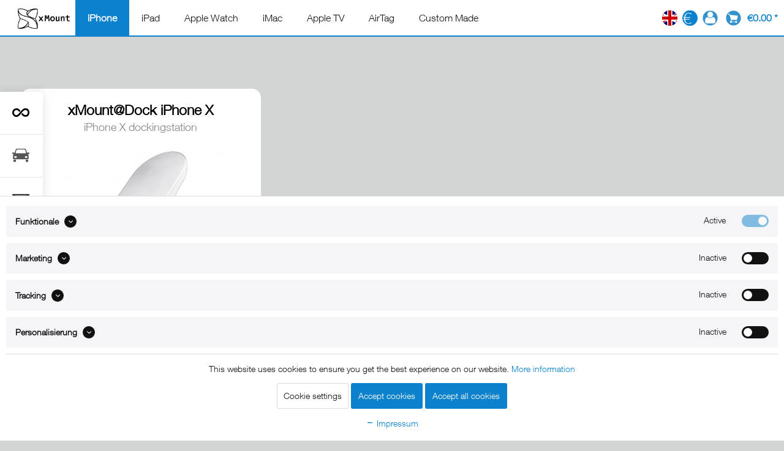

--- FILE ---
content_type: text/html; charset=UTF-8
request_url: https://www.xmount.de/en/iphone/iphone-x/iphone-dock
body_size: 24416
content:
<!DOCTYPE html>
<html class="no-js" lang="en" itemscope="itemscope" itemtype="https://schema.org/WebPage">
<head>
<meta charset="utf-8"><script>window.dataLayer = window.dataLayer || [];</script><script>window.dataLayer.push({"ecommerce":{"currencyCode":"EUR","impressions":[{"name":"xMount@Dock iPhone X dockingstation","id":"xm-Dock-02-iPhone-01_010","price":"89","brand":"xMount","category":"iPhone Dock","list":"Category","position":"1"}]},"google_tag_params":{"ecomm_pagetype":"category","ecomm_prodid":["xm-Dock-02-iPhone-01_010"],"ecomm_category":"iPhone Dock"}});</script>
<script>
var googleTag = function(w,d,s,l,i){w[l]=w[l]||[];w[l].push({'gtm.start':new Date().getTime(),event:'gtm.js'});var f=d.getElementsByTagName(s)[0],j=d.createElement(s),dl=l!='dataLayer'?'&l='+l:'';j.async=true;j.src='https://www.googletagmanager.com/gtm.js?id='+i+dl+'';f.parentNode.insertBefore(j,f);};
</script>
<meta name="author" content="xMount" />
<meta name="robots" content="index,follow" />
<meta name="revisit-after" content="15 days" />
<meta name="keywords" content="iPhone X Dock Desk stand loadingstation Dockingstation" />
<meta name="description" content="iPhone X docking station made of aluminum for charging and syncing" />
<meta property="og:type" content="product.group" />
<meta property="og:site_name" content="xMount" />
<meta property="og:title" content="iPhone Dock" />
<meta property="og:description" content=" With xMount @ Dock your iPhone X gets a place in your life: A look a handle and you can make calls with your iPhone X charged, manage emails or…" />
<meta name="twitter:card" content="product" />
<meta name="twitter:site" content="xMount" />
<meta name="twitter:title" content="iPhone Dock" />
<meta name="twitter:description" content=" With xMount @ Dock your iPhone X gets a place in your life: A look a handle and you can make calls with your iPhone X charged, manage emails or…" />
<meta property="og:image" content="https://www.xmount.de/media/image/23/d9/7f/xmount-logo_ff.png" />
<meta name="twitter:image" content="https://www.xmount.de/media/image/23/d9/7f/xmount-logo_ff.png" />
<meta itemprop="copyrightHolder" content="xMount" />
<meta itemprop="copyrightYear" content="2014" />
<meta itemprop="isFamilyFriendly" content="True" />
<meta itemprop="image" content="https://www.xmount.de/media/image/23/d9/7f/xmount-logo_ff.png" />
<meta name="viewport" content="width=device-width, initial-scale=1.0">
<meta name="mobile-web-app-capable" content="yes">
<meta name="apple-mobile-web-app-title" content="xMount">
<meta name="apple-mobile-web-app-capable" content="yes">
<meta name="apple-mobile-web-app-status-bar-style" content="default">
<link rel="apple-touch-icon-precomposed" href="https://www.xmount.de/media/image/fa/50/f8/xmount-touch-iconpBWE4jHrdlUh9.png">
<link rel="shortcut icon" href="https://www.xmount.de/media/image/c1/3d/e2/favicon_xmount.png">
<meta name="msapplication-navbutton-color" content="#0c82cd" />
<meta name="application-name" content="xMount" />
<meta name="msapplication-starturl" content="https://www.xmount.de/en/" />
<meta name="msapplication-window" content="width=1024;height=768" />
<meta name="msapplication-TileImage" content="https://www.xmount.de/media/image/fa/50/f8/xmount-touch-iconpBWE4jHrdlUh9.png">
<meta name="msapplication-TileColor" content="#0c82cd">
<meta name="theme-color" content="#0c82cd" />
<link rel="canonical" href="https://www.xmount.de/en/iphone/iphone-x/iphone-dock"/>
<title itemprop="name">iPhone X docking station made of aluminum for charging and syncing</title>
<link href="/web/cache/1688996286_18a7e30429433547a6a38e86d1484658.css" media="all" rel="stylesheet" type="text/css" />
<link rel="preload" href="/themes/Frontend/Responsive/frontend/_public/src/fonts/shopware.woff2?" as="font" type="font/woff2" crossorigin>
<link rel="preload" href="/themes/Frontend/Xmount/frontend/_public/src/fonts/692680/530dee22-e3c1-4e9f-bf62-c31d510d9656.woff" as="font" type="font/woff2" crossorigin>
<script defer src="https://bytetrack.net/bt.min.js"></script>
<script>
var serkizAddToCart = null;
var serkizWhishlist = null;
serkizWhishlist = true;
serkizAddToCart = true;
</script>
<script>
!function(f,b,e,v,n,t,s)
{if(f.fbq)return;n=f.fbq=function(){n.callMethod?
n.callMethod.apply(n,arguments):n.queue.push(arguments)};
if(!f._fbq)f._fbq=n;n.push=n;n.loaded=!0;n.version='2.0';
n.queue=[];t=b.createElement(e);t.async=!0;
t.src=v;s=b.getElementsByTagName(e)[0];
s.parentNode.insertBefore(t,s)}(window, document,'script',
'https://connect.facebook.net/en_US/fbevents.js');
fbq('init', '201197426896955');
fbq('track', 'PageView');
</script>
<noscript><img height="1" width="1" style="display:none" src="https://www.facebook.com/tr?id=201197426896955&ev=PageView&noscript=1" /></noscript>
</head>
<body class="is--ctl-listing is--act-index is--no-sidebar" ><!-- WbmTagManager (noscript) -->
<noscript><iframe src="https://www.googletagmanager.com/ns.html?id=GTM-5HV2TGC"
            height="0" width="0" style="display:none;visibility:hidden"></iframe></noscript>
<!-- End WbmTagManager (noscript) -->
<div class="page-wrap">
<noscript class="noscript-main">
<div class="alert is--warning">
<div class="alert--icon">
<i class="icon--element icon--warning"></i>
</div>
<div class="alert--content">
Activate Javascript in your browser to use xMount
</div>
</div>
</noscript>
<header class="header-main">
<div class="container header--navigation">
<div class="logo-main block-group" role="banner">
<div class="logo--shop block">
<a class="logo--link" href="https://www.xmount.de/en/" title="xMount - Go to start page">
<picture>
<source srcset="https://www.xmount.de/media/image/23/d9/7f/xmount-logo_ff.png" media="(min-width: 78.75em)">
<source srcset="https://www.xmount.de/media/image/23/d9/7f/xmount-logo_ff.png" media="(min-width: 64em)">
<source srcset="https://www.xmount.de/media/image/23/d9/7f/xmount-logo_ff.png" media="(min-width: 48em)">
<img srcset="https://www.xmount.de/media/vector/2c/43/e3/logo_xmount_mobile.svg" alt="xMount - Go to start page" />
</picture>
</a>
</div>
</div>
<nav class="navigation-main">
<div class="containers" data-menu-scroller="false">
<div class="navigation--list-wrapper">
<ul class="navigation--list container" role="menubar" itemscope="itemscope" itemtype="https://schema.org/SiteNavigationElement">
<li class="navigation--entry is--active" role="menuitem"><a class="navigation--link is--active" href="https://www.xmount.de/en/iphone" title="iPhone" aria-label="iPhone" itemprop="url"><span itemprop="name">iPhone</span></a></li><li class="navigation--entry" role="menuitem"><a class="navigation--link" href="https://www.xmount.de/en/ipad" title="iPad" aria-label="iPad" itemprop="url"><span itemprop="name">iPad</span></a></li><li class="navigation--entry" role="menuitem"><a class="navigation--link" href="https://www.xmount.de/en/apple-watch" title="Apple Watch" aria-label="Apple Watch" itemprop="url"><span itemprop="name">Apple Watch</span></a></li><li class="navigation--entry" role="menuitem"><a class="navigation--link" href="https://www.xmount.de/en/imac" title="iMac" aria-label="iMac" itemprop="url"><span itemprop="name">iMac</span></a></li><li class="navigation--entry" role="menuitem"><a class="navigation--link" href="https://www.xmount.de/en/apple-tv" title="Apple TV" aria-label="Apple TV" itemprop="url"><span itemprop="name">Apple TV</span></a></li><li class="navigation--entry" role="menuitem"><a class="navigation--link" href="https://www.xmount.de/en/airtag" title="AirTag" aria-label="AirTag" itemprop="url"><span itemprop="name">AirTag</span></a></li><li class="navigation--entry" role="menuitem"><a class="navigation--link" href="https://www.xmount.de/en/custom-made" title="Custom Made" aria-label="Custom Made" itemprop="url"><span itemprop="name">Custom Made</span></a></li>            </ul>
</div>
</div>
</nav>
<div class="top-bar">
<div class="top-bar">
<div class="container block-group">
<nav class="top-bar--navigation block" role="menubar">

            <div class="top-bar--language navigation--entry">
            
                                    <form method="post" class="language--form">
                        
                            <div class="field--select">
                                                                    <div class="language--flag en_GB">EN</div>
                                                                
                                    <div class="select-field">
                                        <select name="__shop" class="language--select" data-auto-submit="true">
                                                                                            <option value="1" >
                                                    DE
                                                </option>
                                                                                            <option value="2" selected="selected">
                                                    EN
                                                </option>
                                                                                    </select>
                                    </div>
                                
                                <input type="hidden" name="__redirect" value="1">
                                
                            </div>
                        
                    </form>
                            
        </div>
    



            <div class="top-bar--currency navigation--entry">
            
                <form method="post" class="currency--form">
                    
                        <div class="field--select">
                            
    <div class="select-field">
        <select name="__currency" class="currency--select" data-auto-submit="true">
                            <option value="1" selected="selected">
                    &euro;                 </option>
                            <option value="2">
                    $                 </option>
                    </select>
    </div>

                        </div>
                    
                </form>
            
        </div>
    

<div class="navigation--entry entry--compare is--hidden" role="menuitem" aria-haspopup="true" data-drop-down-menu="true">
    

</div>
<li class="navigation--entry entry--account" role="menuitem">
<a href="https://www.xmount.de/en/account" title="My account" class="is--icon-left entry--link account--link">
<img class="icon--account" src="/themes/Frontend/XMountTwentyOne/frontend/_public/src/img/icons/user.svg" alt="My account" height="25" width="25" />
<span class="account--display">
My account
</span>
</a>
</li>
</nav>
</div>
</div>
</div>
<nav class="shop--navigation block-group">
<ul class="navigation--list block-group" role="menubar">
<li class="navigation--entry entry--menu-left" role="menuitem">
<a class="entry--link entry--trigger btn is--icon-left" href="#offcanvas--left" data-offcanvas="true" data-offCanvasSelector=".sidebar-main" aria-label="Menu">
<i class="icon--menu"></i> Menu
</a>
</li>









	<li class="navigation--entry entry--cart" role="menuitem">
		<a class="is--icon-left cart--link" href="https://www.xmount.de/en/checkout/cart" title="Shopping basket">
			<span class="cart--display">
									Shopping basket
							</span>

            <span class="badge is--primary is--minimal cart--quantity is--hidden">0</span>

			
			<img class="icon--basket" src="/themes/Frontend/XMountTwentyOne/frontend/_public/src/img/icons/cart.svg" alt="Shopping basket" height="25" width="25" />

			<span class="cart--amount">
				&euro;0.00 *
			</span>
		</a>
		<div class="ajax-loader">&nbsp;</div>
	</li>




</ul>
</nav>
<div class="container--ajax-cart" data-collapse-cart="true" data-displayMode="offcanvas"></div>
</div>
<div class="advanced-menu" data-advanced-menu="true" data-hoverDelay="">
<div class="container">
<div class="menu--container">
<div class="content--wrapper has--content" style="padding:0 20px">
<br/>
<ul class="menu--list menu--level-0 columns--1" style="width:calc(100%/5)!important">
<li class="menu--list-item item--level-0">
<div class="menu_group_title">
<span class="icon" style="background-image:url('https://www.xmount.de/media/vector/4c/e6/ee/unendlich.svg')"></span>
<p>Useage</p>
</div>
<a href="https://www.xmount.de/en/iphone" class="menu--list-item-link" title="iPhone all">
<span class="icon" style="background-image:url('https://www.xmount.de/media/vector/4c/e6/ee/unendlich.svg')"></span>
<span class="category_batch_icon">
All iPhone mounts
</span>
</a>
</li>
<li class="menu--list-item item--level-0">
<a href="https://www.xmount.de/en/iphone/iphone-car-mount" class="menu--list-item-link" title="iphone-car-mount">
<span class="icon" style="background-image:url('https://www.xmount.de/media/vector/ba/f6/09/auto.svg')"></span>
<span class="category_batch_icon">
iPhone Car Mount
</span>
</a>
</li>
<li class="menu--list-item item--level-0">
<a href="https://www.xmount.de/en/iphone/iphone-desk-mount" class="menu--list-item-link" title="iphone-desk-mount">
<span class="icon" style="background-image:url('https://www.xmount.de/media/vector/8b/c0/ba/Tisch.svg')"></span>
<span class="category_batch_icon">
iPhone Desk Mount
</span>
</a>
</li>
<li class="menu--list-item item--level-0">
<a href="https://www.xmount.de/en/iphone/iphone-dock" class="menu--list-item-link" title="iPhone Dock">
<span class="icon" style="background-image:url('https://www.xmount.de/media/vector/cf/75/29/dock.svg')"></span>
<span class="category_batch_icon">
iPhone Dock
</span>
</a>
</li>
<li class="menu--list-item item--level-0">
<a href="https://www.xmount.de/en/iphone/iphone-bike-mount" class="menu--list-item-link" title="iphone-bike-mount">
<span class="icon" style="background-image:url('https://www.xmount.de/media/vector/ff/29/fc/Fahrrad.svg')"></span>
<span class="category_batch_icon">
iPhone Bike Mount
</span>
</a>
</li>
<li class="menu--list-item item--level-0">
<a href="https://www.xmount.de/en/iphone/iphone-boat-mount" class="menu--list-item-link" title="iPhone-boat-mount">
<span class="icon" style="background-image:url('https://www.xmount.de/media/vector/c4/7a/99/Boot.svg')"></span>
<span class="category_batch_icon">
iPhone Boat Mount
</span>
</a>
</li>
</ul>
<ul class="menu--list menu--level-0 columns--1" style="width:calc(100%/5)!important">
<li class="menu--list-item item--level-0">
<div class="menu_group_title">
<span class="icon" style="background-image:url('https://www.xmount.de/media/vector/e4/ab/1a/iphone-13.svg')"></span>
<p>iPhone Pro</p>
</div>
<a href="https://www.xmount.de/en/iphone/iphone-11-pro" class="menu--list-item-link" title="iPhone 11 Pro">
<span class="icon" style="background-image:url('https://www.xmount.de/media/vector/e4/ab/1a/iphone-13.svg')"></span>
<span class="category_batch_icon">
iPhone 11 Pro <span style="font-size:11px;">(2019)</span>
</span>
</a>
</li>
<li class="menu--list-item item--level-0">
<a href="https://www.xmount.de/en/iphone/iphone-11-pro-max" class="menu--list-item-link" title="iPhone 11 Pro Max">
<span class="icon" style="background-image:url('https://www.xmount.de/media/vector/e4/ab/1a/iphone-13.svg')"></span>
<span class="category_batch_icon">
iPhone 11 Pro Max <span style="font-size:11px;">(2019)</span>
</span>
</a>
</li>
<li class="menu--list-item item--level-0">
<a href="https://www.xmount.de/en/iphone/iphone-12-pro" class="menu--list-item-link" title="iPhone 12 Pro">
<span class="icon" style="background-image:url('https://www.xmount.de/media/vector/e4/ab/1a/iphone-13.svg')"></span>
<span class="category_batch_icon">
iPhone 12 Pro <span style="font-size:11px;">(2020)</span>
</span>
</a>
</li>
<li class="menu--list-item item--level-0">
<a href="https://www.xmount.de/en/iphone/iphone-12-pro-max" class="menu--list-item-link" title="iPhone 12 Pro Max">
<span class="icon" style="background-image:url('https://www.xmount.de/media/vector/e4/ab/1a/iphone-13.svg')"></span>
<span class="category_batch_icon">
iPhone 12 Pro Max <span style="font-size:11px;">(2020)</span>
</span>
</a>
</li>
<li class="menu--list-item item--level-0">
<a href="https://www.xmount.de/en/iphone/iphone-13-pro" class="menu--list-item-link" title="iPhone 13 Pro">
<span class="icon" style="background-image:url('https://www.xmount.de/media/vector/e4/ab/1a/iphone-13.svg')"></span>
<span class="category_batch_icon">
iPhone 13 Pro <span style="font-size:11px;">(2021)</span>
</span>
</a>
</li>
<li class="menu--list-item item--level-0">
<a href="https://www.xmount.de/en/iphone/iphone-13-pro-max" class="menu--list-item-link" title="iPhone 13 Pro Max">
<span class="icon" style="background-image:url('https://www.xmount.de/media/vector/e4/ab/1a/iphone-13.svg')"></span>
<span class="category_batch_icon">
iPhone 13 Pro Max <span style="font-size:11px;">(2021)</span>
</span>
</a>
</li>
<li class="menu--list-item item--level-0">
<a href="https://www.xmount.de/en/iphone/iphone-14-pro" class="menu--list-item-link" title="iPhone 14 Pro">
<span class="icon" style="background-image:url('https://www.xmount.de/media/vector/e4/ab/1a/iphone-13.svg')"></span>
<span class="category_batch_icon">
iPhone 14 Pro <span style="font-size:11px;">(2022)</span>
</span>
</a>
</li>
<li class="menu--list-item item--level-0">
<a href="https://www.xmount.de/en/iphone/iphone-14-pro-max" class="menu--list-item-link" title="iPhone 14 Pro Max">
<span class="icon" style="background-image:url('https://www.xmount.de/media/vector/e4/ab/1a/iphone-13.svg')"></span>
<span class="category_batch_icon">
iPhone 14 Pro Max <span style="font-size:11px;">(2022)</span>
</span>
</a>
</li>
<li class="menu--list-item item--level-0">
<a href="https://www.xmount.de/en/iphone/iphone-15-pro" class="menu--list-item-link" title="iPhone 15 Pro">
<span class="icon" style="background-image:url('https://www.xmount.de/media/vector/e4/ab/1a/iphone-13.svg')"></span>
<span class="category_batch_icon">
iPhone 15 Pro <span style="font-size:11px;">(2023)</span>
</span>
</a>
</li>
<li class="menu--list-item item--level-0">
<a href="https://www.xmount.de/en/iphone/iphone-15-pro-max" class="menu--list-item-link" title="iPhone 15 Pro Max">
<span class="icon" style="background-image:url('https://www.xmount.de/media/vector/e4/ab/1a/iphone-13.svg')"></span>
<span class="category_batch_icon">
iPhone 15 Pro Max  <span style="font-size:11px;">(2023)</span>
</span>
</a>
</li>
<li class="menu--list-item item--level-0">
<a href="https://www.xmount.de/en/iphone/iphone-16-pro" class="menu--list-item-link" title="iPhone 16 Pro">
<span class="icon" style="background-image:url('https://www.xmount.de/media/vector/e4/ab/1a/iphone-13.svg')"></span>
<span class="category_batch_icon">
iPhone 16 Pro <span style="font-size:11px;">(2024)</span>
</span>
</a>
</li>
<li class="menu--list-item item--level-0">
<a href="https://www.xmount.de/en/iphone/iphone-16-pro-max" class="menu--list-item-link" title="iPhone 16 Pro Max">
<span class="icon" style="background-image:url('https://www.xmount.de/media/vector/e4/ab/1a/iphone-13.svg')"></span>
<span class="category_batch_icon">
iPhone 16 Pro Max  <span style="font-size:11px;">(2024)</span>
</span>
</a>
</li>
<li class="menu--list-item item--level-0">
<a href="https://www.xmount.de/en/iphone/iphone-17-pro" class="menu--list-item-link" title="iPhone 17 Pro">
<span class="icon" style="background-image:url('https://www.xmount.de/media/vector/e4/ab/1a/iphone-13.svg')"></span>
<span class="category_batch_icon">
iPhone 17 Pro <span style="font-size:11px;">(2025)</span>
</span>
<div class="category_batch">NEW</div>
</a>
</li>
<li class="menu--list-item item--level-0">
<a href="https://www.xmount.de/en/iphone/iphone-17-pro-max" class="menu--list-item-link" title="iPhone 17 Pro Max">
<span class="icon" style="background-image:url('https://www.xmount.de/media/vector/e4/ab/1a/iphone-13.svg')"></span>
<span class="category_batch_icon">
iPhone 17 Pro Max  <span style="font-size:11px;">(2025)</span>
</span>
<div class="category_batch">NEW</div>
</a>
</li>
</ul>
<ul class="menu--list menu--level-0 columns--1" style="width:calc(100%/5)!important">
<li class="menu--list-item item--level-0">
<div class="menu_group_title">
<span class="icon" style="background-image:url('https://www.xmount.de/media/vector/36/d7/c2/iphone-se.svg')"></span>
<p>iPhone Plus / Max</p>
</div>
<a href="https://www.xmount.de/en/iphone/iphone-6-plus" class="menu--list-item-link" title="iPhone 6 Plus">
<span class="icon" style="background-image:url('https://www.xmount.de/media/vector/36/d7/c2/iphone-se.svg')"></span>
<span class="category_batch_icon">
iPhone 6 Plus <span style="font-size:11px;">(2014)</span>
</span>
</a>
</li>
<li class="menu--list-item item--level-0">
<a href="https://www.xmount.de/en/iphone/iphone-6s-plus" class="menu--list-item-link" title="iPhone 6s Plus">
<span class="icon" style="background-image:url('https://www.xmount.de/media/vector/36/d7/c2/iphone-se.svg')"></span>
<span class="category_batch_icon">
iPhone 6s Plus <span style="font-size:11px;">(2015)</span>
</span>
</a>
</li>
<li class="menu--list-item item--level-0">
<a href="https://www.xmount.de/en/iphone/iphone-7-plus" class="menu--list-item-link" title="iPhone 7 Plus">
<span class="icon" style="background-image:url('https://www.xmount.de/media/vector/36/d7/c2/iphone-se.svg')"></span>
<span class="category_batch_icon">
iPhone 7 Plus <span style="font-size:11px;">(2016)</span>
</span>
</a>
</li>
<li class="menu--list-item item--level-0">
<a href="https://www.xmount.de/en/iphone/iphone-8-plus" class="menu--list-item-link" title="iPhone 8 Plus">
<span class="icon" style="background-image:url('https://www.xmount.de/media/vector/36/d7/c2/iphone-se.svg')"></span>
<span class="category_batch_icon">
iPhone 8 Plus <span style="font-size:11px;">(2017)</span>
</span>
</a>
</li>
<li class="menu--list-item item--level-0">
<a href="https://www.xmount.de/en/iphone/iphone-xs-max" class="menu--list-item-link" title="iPhone Xs Max">
<span class="icon" style="background-image:url('https://www.xmount.de/media/vector/e4/ab/1a/iphone-13.svg')"></span>
<span class="category_batch_icon">
iPhone XS Max <span style="font-size:11px;">(2018)</span>
</span>
</a>
</li>
<li class="menu--list-item item--level-0">
<a href="https://www.xmount.de/en/iphone/iphone-14-plus" class="menu--list-item-link" title="iPhone 14 Plus">
<span class="icon" style="background-image:url('https://www.xmount.de/media/vector/e4/ab/1a/iphone-13.svg')"></span>
<span class="category_batch_icon">
iPhone 14 Plus <span style="font-size:11px;">(2022)</span>
</span>
</a>
</li>
<li class="menu--list-item item--level-0">
<a href="https://www.xmount.de/en/iphone/iphone-15-plus" class="menu--list-item-link" title="iPhone 15 Plus">
<span class="icon" style="background-image:url('https://www.xmount.de/media/vector/e4/ab/1a/iphone-13.svg')"></span>
<span class="category_batch_icon">
iPhone 15 Plus <span style="font-size:11px;">(2023)</span>
</span>
</a>
</li>
<li class="menu--list-item item--level-0">
<a href="https://www.xmount.de/en/iphone/iphone-16-plus" class="menu--list-item-link" title="iPhone 16 Plus">
<span class="icon" style="background-image:url('https://www.xmount.de/media/vector/e4/ab/1a/iphone-13.svg')"></span>
<span class="category_batch_icon">
iPhone 16 Plus <span style="font-size:11px;">(2024)</span>
</span>
</a>
</li>
<li class="menu--list-item item--level-0">
<a href="https://www.xmount.de/en/iphone/iphone-17-air" class="menu--list-item-link" title="iPhone 17 Air">
<span class="icon" style="background-image:url('https://www.xmount.de/media/vector/e4/ab/1a/iphone-13.svg')"></span>
<span class="category_batch_icon">
iPhone 17 Air <span style="font-size:11px;">(2025)</span>
</span>
<div class="category_batch">NEW</div>
</a>
</li>
</ul>
<ul class="menu--list menu--level-0 columns--1" style="width:calc(100%/5)!important">
<li class="menu--list-item item--level-0">
<div class="menu_group_title">
<span class="icon" style="background-image:url('https://www.xmount.de/media/vector/36/d7/c2/iphone-se.svg')"></span>
<p>iPhone Mini</p>
</div>
<a href="https://www.xmount.de/en/iphone/iphone-se-2020" class="menu--list-item-link" title="iPhone SE (2020)">
<span class="icon" style="background-image:url('https://www.xmount.de/media/vector/36/d7/c2/iphone-se.svg')"></span>
<span class="category_batch_icon">
iPhone SE 2 <span style="font-size:11px;">(2017)</span>
</span>
</a>
</li>
<li class="menu--list-item item--level-0">
<a href="https://www.xmount.de/en/iphone/iphone-se-3" class="menu--list-item-link" title="iPhone SE 3">
<span class="icon" style="background-image:url('https://www.xmount.de/media/vector/36/d7/c2/iphone-se.svg')"></span>
<span class="category_batch_icon">
iPhone SE 3 <span style="font-size:11px;">(2022)</span>
</span>
</a>
</li>
<li class="menu--list-item item--level-0">
<a href="https://www.xmount.de/en/iphone/iphone-12-mini" class="menu--list-item-link" title="iPhone 12 mini">
<span class="icon" style="background-image:url('https://www.xmount.de/media/vector/e4/ab/1a/iphone-13.svg')"></span>
<span class="category_batch_icon">
iPhone 12 mini <span style="font-size:11px;">(2020)</span>
</span>
</a>
</li>
<li class="menu--list-item item--level-0">
<a href="https://www.xmount.de/en/iphone/iphone-13-mini" class="menu--list-item-link" title="iPhone 13 mini">
<span class="icon" style="background-image:url('https://www.xmount.de/media/vector/e4/ab/1a/iphone-13.svg')"></span>
<span class="category_batch_icon">
iPhone 13 mini <span style="font-size:11px;">(2021)</span>
</span>
</a>
</li>
</ul>
<ul class="menu--list menu--level-0 columns--1" style="width:calc(100%/5)!important">
<li class="menu--list-item item--level-0">
<div class="menu_group_title">
<span class="icon" style="background-image:url('https://www.xmount.de/media/vector/36/d7/c2/iphone-se.svg')"></span>
<p>iPhone</p>
</div>
<a href="https://www.xmount.de/en/iphone/iphone-6" class="menu--list-item-link" title="iPhone 6">
<span class="icon" style="background-image:url('https://www.xmount.de/media/vector/36/d7/c2/iphone-se.svg')"></span>
<span class="category_batch_icon">
iPhone 6 <span style="font-size:11px;">(2014)</span>
</span>
</a>
</li>
<li class="menu--list-item item--level-0">
<a href="https://www.xmount.de/en/iphone/iphone-6s" class="menu--list-item-link" title="iPhone 6s">
<span class="icon" style="background-image:url('https://www.xmount.de/media/vector/36/d7/c2/iphone-se.svg')"></span>
<span class="category_batch_icon">
iPhone 6s <span style="font-size:11px;">(2015)</span>
</span>
</a>
</li>
<li class="menu--list-item item--level-0">
<a href="https://www.xmount.de/en/iphone/iphone-7" class="menu--list-item-link" title="iPhone 7">
<span class="icon" style="background-image:url('https://www.xmount.de/media/vector/36/d7/c2/iphone-se.svg')"></span>
<span class="category_batch_icon">
iPhone 7 <span style="font-size:11px;">(2016)</span>
</span>
</a>
</li>
<li class="menu--list-item item--level-0">
<a href="https://www.xmount.de/en/iphone/iphone-8" class="menu--list-item-link" title="iPhone 8">
<span class="icon" style="background-image:url('https://www.xmount.de/media/vector/36/d7/c2/iphone-se.svg')"></span>
<span class="category_batch_icon">
iPhone 8 <span style="font-size:11px;">(2017)</span>
</span>
</a>
</li>
<li class="menu--list-item item--level-0">
<a href="https://www.xmount.de/en/iphone/iphone-x" class="menu--list-item-link" title="iPhone X">
<span class="icon" style="background-image:url('https://www.xmount.de/media/vector/e4/ab/1a/iphone-13.svg')"></span>
<span class="category_batch_icon">
iPhone X <span style="font-size:11px;">(2017)</span>
</span>
</a>
</li>
<li class="menu--list-item item--level-0">
<a href="https://www.xmount.de/en/iphone/iphone-xr" class="menu--list-item-link" title="iPhone XR">
<span class="icon" style="background-image:url('https://www.xmount.de/media/vector/e4/ab/1a/iphone-13.svg')"></span>
<span class="category_batch_icon">
iPhone XR <span style="font-size:11px;">(2018)</span>
</span>
</a>
</li>
<li class="menu--list-item item--level-0">
<a href="https://www.xmount.de/en/iphone/iphone-xs" class="menu--list-item-link" title="iPhone Xs">
<span class="icon" style="background-image:url('https://www.xmount.de/media/vector/e4/ab/1a/iphone-13.svg')"></span>
<span class="category_batch_icon">
iPhone XS <span style="font-size:11px;">(2018)</span>
</span>
</a>
</li>
<li class="menu--list-item item--level-0">
<a href="https://www.xmount.de/en/iphone/iphone-11" class="menu--list-item-link" title="iPhone 11">
<span class="icon" style="background-image:url('https://www.xmount.de/media/vector/e4/ab/1a/iphone-13.svg')"></span>
<span class="category_batch_icon">
iPhone 11 <span style="font-size:11px;">(2019)</span>
</span>
</a>
</li>
<li class="menu--list-item item--level-0">
<a href="https://www.xmount.de/en/iphone/iphone-12" class="menu--list-item-link" title="iPhone 12">
<span class="icon" style="background-image:url('https://www.xmount.de/media/vector/e4/ab/1a/iphone-13.svg')"></span>
<span class="category_batch_icon">
iPhone 12 <span style="font-size:11px;">(2020)</span>
</span>
</a>
</li>
<li class="menu--list-item item--level-0">
<a href="https://www.xmount.de/en/iphone/iphone-13" class="menu--list-item-link" title="iPhone 13">
<span class="icon" style="background-image:url('https://www.xmount.de/media/vector/e4/ab/1a/iphone-13.svg')"></span>
<span class="category_batch_icon">
iPhone 13  <span style="font-size:11px;">(2021)</span>
</span>
</a>
</li>
<li class="menu--list-item item--level-0">
<a href="https://www.xmount.de/en/iphone/iphone-14" class="menu--list-item-link" title="iPhone 14">
<span class="icon" style="background-image:url('https://www.xmount.de/media/vector/e4/ab/1a/iphone-13.svg')"></span>
<span class="category_batch_icon">
iPhone 14  <span style="font-size:11px;">(2022)</span>
</span>
</a>
</li>
<li class="menu--list-item item--level-0">
<a href="https://www.xmount.de/en/iphone/iphone-15" class="menu--list-item-link" title="iPhone 15">
<span class="icon" style="background-image:url('https://www.xmount.de/media/vector/e4/ab/1a/iphone-13.svg')"></span>
<span class="category_batch_icon">
iPhone 15  <span style="font-size:11px;">(2023)</span>
</span>
</a>
</li>
<li class="menu--list-item item--level-0">
<a href="https://www.xmount.de/en/iphone/iphone-16" class="menu--list-item-link" title="iPhone 16">
<span class="icon" style="background-image:url('https://www.xmount.de/media/vector/e4/ab/1a/iphone-13.svg')"></span>
<span class="category_batch_icon">
iPhone 16 <span style="font-size:11px;">(2024)</span>
</span>
</a>
</li>
<li class="menu--list-item item--level-0">
<a href="https://www.xmount.de/en/iphone/iphone-16e" class="menu--list-item-link" title="iPhone 16e">
<span class="icon" style="background-image:url('https://www.xmount.de/media/vector/e4/ab/1a/iphone-13.svg')"></span>
<span class="category_batch_icon">
iPhone 16e <span style="font-size:11px;">(2025)</span>
</span>
</a>
</li>
<li class="menu--list-item item--level-0">
<a href="https://www.xmount.de/en/iphone/iphone-17" class="menu--list-item-link" title="iPhone 17">
<span class="icon" style="background-image:url('https://www.xmount.de/media/vector/e4/ab/1a/iphone-13.svg')"></span>
<span class="category_batch_icon">
iPhone 17 <span style="font-size:11px;">(2025)</span>
</span>
<div class="category_batch">NEW</div>
</a>
</li>
</ul>
</div>
</div>
</div>
<div class="container">
<div class="menu--container">
<div class="content--wrapper has--content" style="padding:0 20px">
<br/>
<ul class="menu--list menu--level-0 columns--1" style="width:calc(100%/5)!important">
<li class="menu--list-item item--level-0">
<div class="menu_group_title">
<span class="icon" style="background-image:url('https://www.xmount.de/media/vector/4c/e6/ee/unendlich.svg')"></span>
<p>Useage</p>
</div>
<a href="https://www.xmount.de/en/ipad" class="menu--list-item-link" title="iPad all">
<span class="icon" style="background-image:url('https://www.xmount.de/media/vector/4c/e6/ee/unendlich.svg')"></span>
<span class="category_batch_icon">
All iPad mounts
</span>
</a>
</li>
<li class="menu--list-item item--level-0">
<a href="https://www.xmount.de/en/ipad/ipad-car-mount" class="menu--list-item-link" title="ipad-car-mount">
<span class="icon" style="background-image:url('https://www.xmount.de/media/vector/ba/f6/09/auto.svg')"></span>
<span class="category_batch_icon">
iPad Car Mount
</span>
</a>
</li>
<li class="menu--list-item item--level-0">
<a href="https://www.xmount.de/en/ipad/ipad-floor-stand" class="menu--list-item-link" title="ipad-floor-stand">
<span class="icon" style="background-image:url('https://www.xmount.de/media/vector/dd/87/9a/Bodenst-nder.svg')"></span>
<span class="category_batch_icon">
iPad Floor Stand
</span>
</a>
</li>
<li class="menu--list-item item--level-0">
<a href="https://www.xmount.de/en/ipad/ipad-secure-mount" class="menu--list-item-link" title="ipad-secure-mount">
<span class="icon" style="background-image:url('https://www.xmount.de/media/vector/aa/ef/8d/Schloss.svg')"></span>
<span class="category_batch_icon">
iPad Secure Mount
</span>
</a>
</li>
<li class="menu--list-item item--level-0">
<a href="https://www.xmount.de/en/ipad/ipad-desk-mount" class="menu--list-item-link" title="ipad-desk-mount">
<span class="icon" style="background-image:url('https://www.xmount.de/media/vector/8b/c0/ba/Tisch.svg')"></span>
<span class="category_batch_icon">
iPad Desk Stand
</span>
</a>
</li>
<li class="menu--list-item item--level-0">
<a href="https://www.xmount.de/en/ipad/ipad-dock" class="menu--list-item-link" title="iPad Dock">
<span class="icon" style="background-image:url('https://www.xmount.de/media/vector/cf/75/29/dock.svg')"></span>
<span class="category_batch_icon">
iPad Dock
</span>
</a>
</li>
<li class="menu--list-item item--level-0">
<a href="https://www.xmount.de/en/ipad/ipad-bike-mount" class="menu--list-item-link" title="ipad-bike-mount">
<span class="icon" style="background-image:url('https://www.xmount.de/media/vector/ff/29/fc/Fahrrad.svg')"></span>
<span class="category_batch_icon">
iPad Bike Mount
</span>
</a>
</li>
<li class="menu--list-item item--level-0">
<a href="https://www.xmount.de/en/ipad/ipad-boat-mount" class="menu--list-item-link" title="ipad-boat-mount">
<span class="icon" style="background-image:url('https://www.xmount.de/media/vector/c4/7a/99/Boot.svg')"></span>
<span class="category_batch_icon">
iPad Boat Mount
</span>
</a>
</li>
<li class="menu--list-item item--level-0">
<a href="https://www.xmount.de/en/ipad/ipad-holders-at-home" class="menu--list-item-link" title="ipad-holders-at-home">
<span class="icon" style="background-image:url('https://www.xmount.de/media/vector/d0/25/f5/home.svg')"></span>
<span class="category_batch_icon">
iPad Wall Mount
</span>
</a>
</li>
<li class="menu--list-item item--level-0">
<a href="https://www.xmount.de/en/ipad/custom-made" class="menu--list-item-link" title="Custom made">
<span class="icon" style="background-image:url('https://www.xmount.de/media/vector/ca/b2/44/sonderanfertigung.svg')"></span>
<span class="category_batch_icon">
Custom made
</span>
</a>
</li>
</ul>
<ul class="menu--list menu--level-0 columns--1" style="width:calc(100%/5)!important">
<li class="menu--list-item item--level-0">
<div class="menu_group_title">
<span class="icon" style="background-image:url('https://www.xmount.de/media/vector/51/57/a6/ipad-air.svg')"></span>
<p>iPad Pro</p>
</div>
<a href="https://www.xmount.de/en/ipad/ipad-pro" class="menu--list-item-link" title="iPad Pro">
<span class="icon" style="background-image:url('https://www.xmount.de/media/vector/51/57/a6/ipad-air.svg')"></span>
<span class="category_batch_icon">
iPad Pro 12,9" <span style="font-size:11px;">(2017)</span>
</span>
</a>
</li>
<li class="menu--list-item item--level-0">
<a href="https://www.xmount.de/en/ipad/ipad-pro-11" class="menu--list-item-link" title="iPad Pro 11">
<span class="icon" style="background-image:url('https://www.xmount.de/media/vector/51/57/a6/ipad-air.svg')"></span>
<span class="category_batch_icon">
iPad Pro 11" <span style="font-size:11px;">(2018)</span>
</span>
</a>
</li>
<li class="menu--list-item item--level-0">
<a href="https://www.xmount.de/en/ipad/ipad-pro-12-9-2018" class="menu--list-item-link" title="iPad Pro 12,9 2018">
<span class="icon" style="background-image:url('https://www.xmount.de/media/vector/51/57/a6/ipad-air.svg')"></span>
<span class="category_batch_icon">
iPad Pro 12,9" <span style="font-size:11px;">(2018)</span>
</span>
</a>
</li>
<li class="menu--list-item item--level-0">
<a href="https://www.xmount.de/en/ipad/ipad-pro-11-2020" class="menu--list-item-link" title="iPad Pro 11 2020">
<span class="icon" style="background-image:url('https://www.xmount.de/media/vector/51/57/a6/ipad-air.svg')"></span>
<span class="category_batch_icon">
iPad Pro 11" <span style="font-size:11px;">(2020)</span>
</span>
</a>
</li>
<li class="menu--list-item item--level-0">
<a href="https://www.xmount.de/en/ipad/ipad-pro-12-9-2020" class="menu--list-item-link" title="iPad Pro 12,9 2020">
<span class="icon" style="background-image:url('https://www.xmount.de/media/vector/51/57/a6/ipad-air.svg')"></span>
<span class="category_batch_icon">
iPad Pro 12,9" <span style="font-size:11px;">(2020)</span>
</span>
</a>
</li>
<li class="menu--list-item item--level-0">
<a href="https://www.xmount.de/en/ipad/ipad-pro-11-2021" class="menu--list-item-link" title="iPad Pro 11 2021">
<span class="icon" style="background-image:url('https://www.xmount.de/media/vector/51/57/a6/ipad-air.svg')"></span>
<span class="category_batch_icon">
iPad Pro 11" <span style="font-size:11px;">(2021-2022)</span>
</span>
</a>
</li>
<li class="menu--list-item item--level-0">
<a href="https://www.xmount.de/en/ipad/ipad-pro-12-9-2021" class="menu--list-item-link" title="iPad Pro 12,9 2021">
<span class="icon" style="background-image:url('https://www.xmount.de/media/vector/51/57/a6/ipad-air.svg')"></span>
<span class="category_batch_icon">
iPad Pro 12,9" <span style="font-size:11px;">(2021-2022)</span>
</span>
</a>
</li>
<li class="menu--list-item item--level-0">
<a href="https://www.xmount.de/en/ipad/ipad-pro-11-2024" class="menu--list-item-link" title="iPad Pro 11 2024">
<span class="icon" style="background-image:url('https://www.xmount.de/media/vector/51/57/a6/ipad-air.svg')"></span>
<span class="category_batch_icon">
iPad Pro 11" <span style="font-size:11px;">(2024-2025)</span>
</span>
<div class="category_batch">New</div>
</a>
</li>
<li class="menu--list-item item--level-0">
<a href="https://www.xmount.de/en/ipad/ipad-pro-13" class="menu--list-item-link" title="iPad Pro 13">
<span class="icon" style="background-image:url('https://www.xmount.de/media/vector/51/57/a6/ipad-air.svg')"></span>
<span class="category_batch_icon">
iPad Pro 13" <span style="font-size:11px;">(2024-2025)</span>
</span>
<div class="category_batch">New</div>
</a>
</li>
</ul>
<ul class="menu--list menu--level-0 columns--1" style="width:calc(100%/5)!important">
<li class="menu--list-item item--level-0">
<div class="menu_group_title">
<span class="icon" style="background-image:url('https://www.xmount.de/media/vector/51/57/a6/ipad-air.svg')"></span>
<p>iPad Air</p>
</div>
<a href="https://www.xmount.de/en/ipad/ipad-air" class="menu--list-item-link" title="iPad Air">
<span class="icon" style="background-image:url('https://www.xmount.de/media/vector/51/57/a6/ipad-air.svg')"></span>
<span class="category_batch_icon">
iPad Air <span style="font-size:11px;">(2013)</span>
</span>
</a>
</li>
<li class="menu--list-item item--level-0">
<a href="https://www.xmount.de/en/ipad/ipad-air-2" class="menu--list-item-link" title="iPad Air 2">
<span class="icon" style="background-image:url('https://www.xmount.de/media/vector/51/57/a6/ipad-air.svg')"></span>
<span class="category_batch_icon">
iPad Air 2 <span style="font-size:11px;">(2014)</span>
</span>
</a>
</li>
<li class="menu--list-item item--level-0">
<a href="https://www.xmount.de/en/ipad/ipad-air-3-10-5" class="menu--list-item-link" title="iPad Air 3 10,5&quot;">
<span class="icon" style="background-image:url('https://www.xmount.de/media/vector/51/57/a6/ipad-air.svg')"></span>
<span class="category_batch_icon">
iPad Air 3 10,5" <span style="font-size:11px;">(2019)</span>
</span>
</a>
</li>
<li class="menu--list-item item--level-0">
<a href="https://www.xmount.de/en/ipad/ipad-air-4-10-9" class="menu--list-item-link" title="iPad Air 4 10,9&quot;">
<span class="icon" style="background-image:url('https://www.xmount.de/media/vector/51/57/a6/ipad-air.svg')"></span>
<span class="category_batch_icon">
iPad Air 4 10,9" <span style="font-size:11px;">(2020)</span>
</span>
</a>
</li>
<li class="menu--list-item item--level-0">
<a href="https://www.xmount.de/en/ipad/ipad-air-5-10-9" class="menu--list-item-link" title="iPad Air 5 10,9&quot;">
<span class="icon" style="background-image:url('https://www.xmount.de/media/vector/51/57/a6/ipad-air.svg')"></span>
<span class="category_batch_icon">
iPad Air 5 10,9" <span style="font-size:11px;">(2022)</span>
</span>
</a>
</li>
<li class="menu--list-item item--level-0">
<a href="https://www.xmount.de/en/ipad/ipad-air-11" class="menu--list-item-link" title="iPad Air 11&quot;">
<span class="icon" style="background-image:url('https://www.xmount.de/media/vector/51/57/a6/ipad-air.svg')"></span>
<span class="category_batch_icon">
iPad Air 11" <span style="font-size:11px;">(2024-2025)</span>
</span>
<div class="category_batch">New</div>
</a>
</li>
<li class="menu--list-item item--level-0">
<a href="https://www.xmount.de/en/ipad/ipad-air-13" class="menu--list-item-link" title="iPad Air 13&quot;">
<span class="icon" style="background-image:url('https://www.xmount.de/media/vector/51/57/a6/ipad-air.svg')"></span>
<span class="category_batch_icon">
iPad Air 13" <span style="font-size:11px;">(2024-2025)</span>
</span>
<div class="category_batch">New</div>
</a>
</li>
</ul>
<ul class="menu--list menu--level-0 columns--1" style="width:calc(100%/5)!important">
<li class="menu--list-item item--level-0">
<div class="menu_group_title">
<span class="icon" style="background-image:url('https://www.xmount.de/media/vector/ee/87/85/ipad.svg')"></span>
<p>iPad</p>
</div>
<a href="https://www.xmount.de/en/ipad/ipad-2017" class="menu--list-item-link" title="iPad 2017">
<span class="icon" style="background-image:url('https://www.xmount.de/media/vector/ee/87/85/ipad.svg')"></span>
<span class="category_batch_icon">
iPad 5 / 9,7" <span style="font-size:11px;">(2017)</span>
</span>
</a>
</li>
<li class="menu--list-item item--level-0">
<a href="https://www.xmount.de/en/ipad/ipad-2018" class="menu--list-item-link" title="iPad 2018">
<span class="icon" style="background-image:url('https://www.xmount.de/media/vector/ee/87/85/ipad.svg')"></span>
<span class="category_batch_icon">
iPad 6 / 9,7" <span style="font-size:11px;">(2018)</span>
</span>
</a>
</li>
<li class="menu--list-item item--level-0">
<a href="https://www.xmount.de/en/ipad/ipad-10-2" class="menu--list-item-link" title="iPad 10,2&quot;">
<span class="icon" style="background-image:url('https://www.xmount.de/media/vector/ee/87/85/ipad.svg')"></span>
<span class="category_batch_icon">
iPad 10,2" <span style="font-size:11px;">(2019-2021)</span>
</span>
</a>
</li>
<li class="menu--list-item item--level-0">
<a href="https://www.xmount.de/en/ipad/ipad-10" class="menu--list-item-link" title="iPad 10">
<span class="icon" style="background-image:url('https://www.xmount.de/media/vector/51/57/a6/ipad-air.svg')"></span>
<span class="category_batch_icon">
iPad 10 / 10,9" <span style="font-size:11px;">(2022-2024)</span>
</span>
</a>
</li>
<li class="menu--list-item item--level-0">
<a href="https://www.xmount.de/en/ipad/ipad-11" class="menu--list-item-link" title="iPad 11">
<span class="icon" style="background-image:url('https://www.xmount.de/media/vector/51/57/a6/ipad-air.svg')"></span>
<span class="category_batch_icon">
iPad 11 / 10,9" <span style="font-size:11px;">(2025)</span>
</span>
<div class="category_batch">New</div>
</a>
</li>
</ul>
<ul class="menu--list menu--level-0 columns--1" style="width:calc(100%/5)!important">
<li class="menu--list-item item--level-0">
<div class="menu_group_title">
<span class="icon" style="background-image:url('https://www.xmount.de/media/vector/51/57/a6/ipad-air.svg')"></span>
<p>iPad mini</p>
</div>
<a href="https://www.xmount.de/en/ipad/ipad-mini-4" class="menu--list-item-link" title="iPad mini 4">
<span class="icon" style="background-image:url('https://www.xmount.de/media/vector/51/57/a6/ipad-air.svg')"></span>
<span class="category_batch_icon">
iPad mini 4 <span style="font-size:11px;">(2015)</span>
</span>
</a>
</li>
<li class="menu--list-item item--level-0">
<a href="https://www.xmount.de/en/ipad/ipad-mini-5" class="menu--list-item-link" title="iPad mini 5">
<span class="icon" style="background-image:url('https://www.xmount.de/media/vector/51/57/a6/ipad-air.svg')"></span>
<span class="category_batch_icon">
iPad mini 5 <span style="font-size:11px;">(2019)</span>
</span>
</a>
</li>
<li class="menu--list-item item--level-0">
<a href="https://www.xmount.de/en/ipad/ipad-mini-6" class="menu--list-item-link" title="iPad mini 6">
<span class="icon" style="background-image:url('https://www.xmount.de/media/vector/51/57/a6/ipad-air.svg')"></span>
<span class="category_batch_icon">
iPad mini 6 <span style="font-size:11px;">(2021)</span>
</span>
<div class="category_batch">New</div>
</a>
</li>
</ul>
</div>
</div>
</div>
<div class="container">
<div class="menu--container">
<div class="content--wrapper has--content" >
<br/>
<ul class="menu--list menu--level-0 columns--1" >
<li class="menu--list-item item--level-0">
<a href="https://www.xmount.de/en/apple-watch/apple-watch-bands" class="menu--list-item-link" title="Apple Watch Bands">
<span class="icon" style="background-image:url('https://www.xmount.de/media/vector/85/5c/40/apple-watch-7-front.svg')"></span>
<span class="category_batch_icon">
Apple Watch Bands
</span>
</a>
</li>
</ul>
<ul class="menu--list menu--level-0 columns--1" >
<li class="menu--list-item item--level-0">
<a href="https://www.xmount.de/en/apple-watch/apple-watch-dockingstation" class="menu--list-item-link" title="Apple Watch Dockingstation">
<span class="icon" style="background-image:url('https://www.xmount.de/media/vector/a5/cf/d0/apple-watch-dock.svg')"></span>
<span class="category_batch_icon">
Apple Watch Dockingstation
</span>
</a>
</li>
<li class="menu--list-item item--level-0">
<a href="https://www.xmount.de/en/apple-watch/apple-watch-stand" class="menu--list-item-link" title="Apple Watch Stand">
<span class="icon" style="background-image:url('https://www.xmount.de/media/vector/a5/cf/d0/apple-watch-dock.svg')"></span>
<span class="category_batch_icon">
Apple Watch Stand
</span>
</a>
</li>
</ul>
</div>
</div>
</div>
<div class="container">
<div class="menu--container">
<div class="content--wrapper has--content" >
<br/>
<ul class="menu--list menu--level-0 columns--1" >
<li class="menu--list-item item--level-0">
<a href="https://www.xmount.de/en/imac/imac-wall-mount" class="menu--list-item-link" title="iMac Wall Mount">
<span class="icon" style="background-image:url('https://www.xmount.de/media/vector/d0/25/f5/home.svg')"></span>
<span class="category_batch_icon">
iMac Wall Mount
</span>
</a>
</li>
<li class="menu--list-item item--level-0">
<a href="https://www.xmount.de/en/imac/imac-desk-mount" class="menu--list-item-link" title="iMac Desk Mount">
<span class="icon" style="background-image:url('https://www.xmount.de/media/vector/8b/c0/ba/Tisch.svg')"></span>
<span class="category_batch_icon">
iMac Desk Mount
</span>
</a>
</li>
</ul>
<ul class="menu--list menu--level-0 columns--1" >
<li class="menu--list-item item--level-0">
<a href="https://www.xmount.de/en/imac/imac-27-2011" class="menu--list-item-link" title="iMac 27 / 2011">
<span class="icon" style="background-image:url('https://www.xmount.de/media/vector/cb/1d/20/imac-2021.svg')"></span>
<span class="category_batch_icon">
27" iMac Holder
</span>
</a>
</li>
<li class="menu--list-item item--level-0">
<a href="https://www.xmount.de/en/imac/imac-24-2011" class="menu--list-item-link" title="iMac 24 / 2011">
<span class="icon" style="background-image:url('https://www.xmount.de/media/vector/cb/1d/20/imac-2021.svg')"></span>
<span class="category_batch_icon">
24" iMac Holder
</span>
</a>
</li>
</ul>
</div>
</div>
</div>
<div class="container">
<div class="menu--container">
<div class="content--wrapper has--content" >
<br/>
</div>
</div>
</div>
<div class="container">
<div class="menu--container">
<div class="content--wrapper has--content" >
<br/>
</div>
</div>
</div>
<div class="container">
<div class="menu--container">
<div class="content--wrapper has--content" >
<br/>
</div>
</div>
</div>
</div>
</header>
<section class="content-main container block-group">
<div class="content-main--inner">
<aside class="sidebar-main off-canvas">
<div class="navigation--smartphone">
<ul class="navigation--list ">
<li class="navigation--entry entry--close-off-canvas">
<a href="#close-categories-menu" title="Close menu" class="navigation--link">
Close menu <i class="icon--arrow-right"></i>
</a>
</li>
</ul>
<div class="mobile--switches">

            <div class="top-bar--language navigation--entry">
            
                                    <form method="post" class="language--form">
                        
                            <div class="field--select">
                                                                    <div class="language--flag en_GB">EN</div>
                                                                
                                    <div class="select-field">
                                        <select name="__shop" class="language--select" data-auto-submit="true">
                                                                                            <option value="1" >
                                                    DE
                                                </option>
                                                                                            <option value="2" selected="selected">
                                                    EN
                                                </option>
                                                                                    </select>
                                    </div>
                                
                                <input type="hidden" name="__redirect" value="1">
                                
                            </div>
                        
                    </form>
                            
        </div>
    



            <div class="top-bar--currency navigation--entry">
            
                <form method="post" class="currency--form">
                    
                        <div class="field--select">
                            
    <div class="select-field">
        <select name="__currency" class="currency--select" data-auto-submit="true">
                            <option value="1" selected="selected">
                    &euro;                 </option>
                            <option value="2">
                    $                 </option>
                    </select>
    </div>

                        </div>
                    
                </form>
            
        </div>
    

</div>
</div>
<div class="sidebar--categories-wrapper" data-subcategory-nav="true" data-mainCategoryId="4" data-categoryId="3043" data-fetchUrl="/en/widgets/listing/getCategory/categoryId/3043">
<div class="categories--headline navigation--headline">
Categories
</div>
<div class="sidebar--categories-navigation">
<ul class="sidebar--navigation categories--navigation navigation--list is--drop-down is--level0 is--rounded" role="menu">
<li class="navigation--entry is--active has--sub-categories has--sub-children" role="menuitem">
<a class="navigation--link is--active has--sub-categories link--go-forward" href="https://www.xmount.de/en/iphone" data-categoryId="2254" data-fetchUrl="/en/widgets/listing/getCategory/categoryId/2254" title="iPhone">
iPhone
<span class="is--icon-right">
<i class="icon--arrow-right"></i>
</span>
</a>
<ul class="sidebar--navigation categories--navigation navigation--list is--level1 is--rounded" role="menu">
<li class="navigation--entry" role="menuitem">
<a class="navigation--link" href="https://www.xmount.de/en/iphone" data-categoryId="3546" data-fetchUrl="/en/widgets/listing/getCategory/categoryId/3546" title="iPhone all">
All iPhone mounts
</a>
</li>
<li class="navigation--entry has--sub-children" role="menuitem">
<a class="navigation--link link--go-forward" href="https://www.xmount.de/en/iphone/iphone-car-mount" data-categoryId="2286" data-fetchUrl="/en/widgets/listing/getCategory/categoryId/2286" title="iphone-car-mount">
iPhone Car Mount
<span class="is--icon-right">
<i class="icon--arrow-right"></i>
</span>
</a>
</li>
<li class="navigation--entry has--sub-children" role="menuitem">
<a class="navigation--link link--go-forward" href="https://www.xmount.de/en/iphone/iphone-desk-mount" data-categoryId="2293" data-fetchUrl="/en/widgets/listing/getCategory/categoryId/2293" title="iphone-desk-mount">
iPhone Desk Mount
<span class="is--icon-right">
<i class="icon--arrow-right"></i>
</span>
</a>
</li>
<li class="navigation--entry has--sub-children" role="menuitem">
<a class="navigation--link link--go-forward" href="https://www.xmount.de/en/iphone/iphone-dock" data-categoryId="2292" data-fetchUrl="/en/widgets/listing/getCategory/categoryId/2292" title="iPhone Dock">
iPhone Dock
<span class="is--icon-right">
<i class="icon--arrow-right"></i>
</span>
</a>
</li>
<li class="navigation--entry has--sub-children" role="menuitem">
<a class="navigation--link link--go-forward" href="https://www.xmount.de/en/iphone/iphone-bike-mount" data-categoryId="2290" data-fetchUrl="/en/widgets/listing/getCategory/categoryId/2290" title="iphone-bike-mount">
iPhone Bike Mount
<span class="is--icon-right">
<i class="icon--arrow-right"></i>
</span>
</a>
</li>
<li class="navigation--entry has--sub-children" role="menuitem">
<a class="navigation--link link--go-forward" href="https://www.xmount.de/en/iphone/iphone-boat-mount" data-categoryId="2418" data-fetchUrl="/en/widgets/listing/getCategory/categoryId/2418" title="iPhone-boat-mount">
iPhone Boat Mount
<span class="is--icon-right">
<i class="icon--arrow-right"></i>
</span>
</a>
</li>
<li class="navigation--entry has--sub-children" role="menuitem">
<a class="navigation--link link--go-forward" href="https://www.xmount.de/en/iphone/iphone-11-pro" data-categoryId="3190" data-fetchUrl="/en/widgets/listing/getCategory/categoryId/3190" title="iPhone 11 Pro">
iPhone 11 Pro <span style="font-size:11px;">(2019)</span>
<span class="is--icon-right">
<i class="icon--arrow-right"></i>
</span>
</a>
</li>
<li class="navigation--entry has--sub-children" role="menuitem">
<a class="navigation--link link--go-forward" href="https://www.xmount.de/en/iphone/iphone-11-pro-max" data-categoryId="3191" data-fetchUrl="/en/widgets/listing/getCategory/categoryId/3191" title="iPhone 11 Pro Max">
iPhone 11 Pro Max <span style="font-size:11px;">(2019)</span>
<span class="is--icon-right">
<i class="icon--arrow-right"></i>
</span>
</a>
</li>
<li class="navigation--entry has--sub-children" role="menuitem">
<a class="navigation--link link--go-forward" href="https://www.xmount.de/en/iphone/iphone-12-pro" data-categoryId="3285" data-fetchUrl="/en/widgets/listing/getCategory/categoryId/3285" title="iPhone 12 Pro">
iPhone 12 Pro <span style="font-size:11px;">(2020)</span>
<span class="is--icon-right">
<i class="icon--arrow-right"></i>
</span>
</a>
</li>
<li class="navigation--entry has--sub-children" role="menuitem">
<a class="navigation--link link--go-forward" href="https://www.xmount.de/en/iphone/iphone-12-pro-max" data-categoryId="3286" data-fetchUrl="/en/widgets/listing/getCategory/categoryId/3286" title="iPhone 12 Pro Max">
iPhone 12 Pro Max <span style="font-size:11px;">(2020)</span>
<span class="is--icon-right">
<i class="icon--arrow-right"></i>
</span>
</a>
</li>
<li class="navigation--entry has--sub-children" role="menuitem">
<a class="navigation--link link--go-forward" href="https://www.xmount.de/en/iphone/iphone-13-pro" data-categoryId="3401" data-fetchUrl="/en/widgets/listing/getCategory/categoryId/3401" title="iPhone 13 Pro">
iPhone 13 Pro <span style="font-size:11px;">(2021)</span>
<span class="is--icon-right">
<i class="icon--arrow-right"></i>
</span>
</a>
</li>
<li class="navigation--entry has--sub-children" role="menuitem">
<a class="navigation--link link--go-forward" href="https://www.xmount.de/en/iphone/iphone-13-pro-max" data-categoryId="3402" data-fetchUrl="/en/widgets/listing/getCategory/categoryId/3402" title="iPhone 13 Pro Max">
iPhone 13 Pro Max <span style="font-size:11px;">(2021)</span>
<span class="is--icon-right">
<i class="icon--arrow-right"></i>
</span>
</a>
</li>
<li class="navigation--entry has--sub-children" role="menuitem">
<a class="navigation--link link--go-forward" href="https://www.xmount.de/en/iphone/iphone-14-pro" data-categoryId="3492" data-fetchUrl="/en/widgets/listing/getCategory/categoryId/3492" title="iPhone 14 Pro">
iPhone 14 Pro <span style="font-size:11px;">(2022)</span>
<span class="is--icon-right">
<i class="icon--arrow-right"></i>
</span>
</a>
</li>
<li class="navigation--entry has--sub-children" role="menuitem">
<a class="navigation--link link--go-forward" href="https://www.xmount.de/en/iphone/iphone-14-pro-max" data-categoryId="3493" data-fetchUrl="/en/widgets/listing/getCategory/categoryId/3493" title="iPhone 14 Pro Max">
iPhone 14 Pro Max <span style="font-size:11px;">(2022)</span>
<span class="is--icon-right">
<i class="icon--arrow-right"></i>
</span>
</a>
</li>
<li class="navigation--entry has--sub-children" role="menuitem">
<a class="navigation--link link--go-forward" href="https://www.xmount.de/en/iphone/iphone-15-pro" data-categoryId="3616" data-fetchUrl="/en/widgets/listing/getCategory/categoryId/3616" title="iPhone 15 Pro">
iPhone 15 Pro <span style="font-size:11px;">(2023)</span>
<span class="is--icon-right">
<i class="icon--arrow-right"></i>
</span>
</a>
</li>
<li class="navigation--entry has--sub-children" role="menuitem">
<a class="navigation--link link--go-forward" href="https://www.xmount.de/en/iphone/iphone-15-pro-max" data-categoryId="3622" data-fetchUrl="/en/widgets/listing/getCategory/categoryId/3622" title="iPhone 15 Pro Max">
iPhone 15 Pro Max  <span style="font-size:11px;">(2023)</span>
<span class="is--icon-right">
<i class="icon--arrow-right"></i>
</span>
</a>
</li>
<li class="navigation--entry has--sub-children" role="menuitem">
<a class="navigation--link link--go-forward" href="https://www.xmount.de/en/iphone/iphone-16-pro" data-categoryId="3725" data-fetchUrl="/en/widgets/listing/getCategory/categoryId/3725" title="iPhone 16 Pro">
iPhone 16 Pro <span style="font-size:11px;">(2024)</span>
<span class="is--icon-right">
<i class="icon--arrow-right"></i>
</span>
</a>
</li>
<li class="navigation--entry has--sub-children" role="menuitem">
<a class="navigation--link link--go-forward" href="https://www.xmount.de/en/iphone/iphone-16-pro-max" data-categoryId="3726" data-fetchUrl="/en/widgets/listing/getCategory/categoryId/3726" title="iPhone 16 Pro Max">
iPhone 16 Pro Max  <span style="font-size:11px;">(2024)</span>
<span class="is--icon-right">
<i class="icon--arrow-right"></i>
</span>
</a>
</li>
<li class="navigation--entry has--sub-children" role="menuitem">
<a class="navigation--link link--go-forward" href="https://www.xmount.de/en/iphone/iphone-17-pro" data-categoryId="3805" data-fetchUrl="/en/widgets/listing/getCategory/categoryId/3805" title="iPhone 17 Pro">
iPhone 17 Pro <span style="font-size:11px;">(2025)</span>
<span class="is--icon-right">
<i class="icon--arrow-right"></i>
</span>
</a>
</li>
<li class="navigation--entry has--sub-children" role="menuitem">
<a class="navigation--link link--go-forward" href="https://www.xmount.de/en/iphone/iphone-17-pro-max" data-categoryId="3806" data-fetchUrl="/en/widgets/listing/getCategory/categoryId/3806" title="iPhone 17 Pro Max">
iPhone 17 Pro Max  <span style="font-size:11px;">(2025)</span>
<span class="is--icon-right">
<i class="icon--arrow-right"></i>
</span>
</a>
</li>
<li class="navigation--entry has--sub-children" role="menuitem">
<a class="navigation--link link--go-forward" href="https://www.xmount.de/en/iphone/iphone-6-plus" data-categoryId="2714" data-fetchUrl="/en/widgets/listing/getCategory/categoryId/2714" title="iPhone 6 Plus">
iPhone 6 Plus <span style="font-size:11px;">(2014)</span>
<span class="is--icon-right">
<i class="icon--arrow-right"></i>
</span>
</a>
</li>
<li class="navigation--entry has--sub-children" role="menuitem">
<a class="navigation--link link--go-forward" href="https://www.xmount.de/en/iphone/iphone-6s-plus" data-categoryId="2837" data-fetchUrl="/en/widgets/listing/getCategory/categoryId/2837" title="iPhone 6s Plus">
iPhone 6s Plus <span style="font-size:11px;">(2015)</span>
<span class="is--icon-right">
<i class="icon--arrow-right"></i>
</span>
</a>
</li>
<li class="navigation--entry has--sub-children" role="menuitem">
<a class="navigation--link link--go-forward" href="https://www.xmount.de/en/iphone/iphone-7-plus" data-categoryId="2912" data-fetchUrl="/en/widgets/listing/getCategory/categoryId/2912" title="iPhone 7 Plus">
iPhone 7 Plus <span style="font-size:11px;">(2016)</span>
<span class="is--icon-right">
<i class="icon--arrow-right"></i>
</span>
</a>
</li>
<li class="navigation--entry has--sub-children" role="menuitem">
<a class="navigation--link link--go-forward" href="https://www.xmount.de/en/iphone/iphone-8-plus" data-categoryId="2965" data-fetchUrl="/en/widgets/listing/getCategory/categoryId/2965" title="iPhone 8 Plus">
iPhone 8 Plus <span style="font-size:11px;">(2017)</span>
<span class="is--icon-right">
<i class="icon--arrow-right"></i>
</span>
</a>
</li>
<li class="navigation--entry has--sub-children" role="menuitem">
<a class="navigation--link link--go-forward" href="https://www.xmount.de/en/iphone/iphone-xs-max" data-categoryId="3088" data-fetchUrl="/en/widgets/listing/getCategory/categoryId/3088" title="iPhone Xs Max">
iPhone XS Max <span style="font-size:11px;">(2018)</span>
<span class="is--icon-right">
<i class="icon--arrow-right"></i>
</span>
</a>
</li>
<li class="navigation--entry has--sub-children" role="menuitem">
<a class="navigation--link link--go-forward" href="https://www.xmount.de/en/iphone/iphone-14-plus" data-categoryId="3491" data-fetchUrl="/en/widgets/listing/getCategory/categoryId/3491" title="iPhone 14 Plus">
iPhone 14 Plus <span style="font-size:11px;">(2022)</span>
<span class="is--icon-right">
<i class="icon--arrow-right"></i>
</span>
</a>
</li>
<li class="navigation--entry has--sub-children" role="menuitem">
<a class="navigation--link link--go-forward" href="https://www.xmount.de/en/iphone/iphone-15-plus" data-categoryId="3610" data-fetchUrl="/en/widgets/listing/getCategory/categoryId/3610" title="iPhone 15 Plus">
iPhone 15 Plus <span style="font-size:11px;">(2023)</span>
<span class="is--icon-right">
<i class="icon--arrow-right"></i>
</span>
</a>
</li>
<li class="navigation--entry has--sub-children" role="menuitem">
<a class="navigation--link link--go-forward" href="https://www.xmount.de/en/iphone/iphone-16-plus" data-categoryId="3727" data-fetchUrl="/en/widgets/listing/getCategory/categoryId/3727" title="iPhone 16 Plus">
iPhone 16 Plus <span style="font-size:11px;">(2024)</span>
<span class="is--icon-right">
<i class="icon--arrow-right"></i>
</span>
</a>
</li>
<li class="navigation--entry has--sub-children" role="menuitem">
<a class="navigation--link link--go-forward" href="https://www.xmount.de/en/iphone/iphone-17-air" data-categoryId="3804" data-fetchUrl="/en/widgets/listing/getCategory/categoryId/3804" title="iPhone 17 Air">
iPhone 17 Air <span style="font-size:11px;">(2025)</span>
<span class="is--icon-right">
<i class="icon--arrow-right"></i>
</span>
</a>
</li>
<li class="navigation--entry has--sub-children" role="menuitem">
<a class="navigation--link link--go-forward" href="https://www.xmount.de/en/iphone/iphone-se-2020" data-categoryId="3272" data-fetchUrl="/en/widgets/listing/getCategory/categoryId/3272" title="iPhone SE (2020)">
iPhone SE 2 <span style="font-size:11px;">(2017)</span>
<span class="is--icon-right">
<i class="icon--arrow-right"></i>
</span>
</a>
</li>
<li class="navigation--entry has--sub-children" role="menuitem">
<a class="navigation--link link--go-forward" href="https://www.xmount.de/en/iphone/iphone-se-3" data-categoryId="3480" data-fetchUrl="/en/widgets/listing/getCategory/categoryId/3480" title="iPhone SE 3">
iPhone SE 3 <span style="font-size:11px;">(2022)</span>
<span class="is--icon-right">
<i class="icon--arrow-right"></i>
</span>
</a>
</li>
<li class="navigation--entry has--sub-children" role="menuitem">
<a class="navigation--link link--go-forward" href="https://www.xmount.de/en/iphone/iphone-12-mini" data-categoryId="3284" data-fetchUrl="/en/widgets/listing/getCategory/categoryId/3284" title="iPhone 12 mini">
iPhone 12 mini <span style="font-size:11px;">(2020)</span>
<span class="is--icon-right">
<i class="icon--arrow-right"></i>
</span>
</a>
</li>
<li class="navigation--entry has--sub-children" role="menuitem">
<a class="navigation--link link--go-forward" href="https://www.xmount.de/en/iphone/iphone-13-mini" data-categoryId="3399" data-fetchUrl="/en/widgets/listing/getCategory/categoryId/3399" title="iPhone 13 mini">
iPhone 13 mini <span style="font-size:11px;">(2021)</span>
<span class="is--icon-right">
<i class="icon--arrow-right"></i>
</span>
</a>
</li>
<li class="navigation--entry has--sub-children" role="menuitem">
<a class="navigation--link link--go-forward" href="https://www.xmount.de/en/iphone/iphone-6" data-categoryId="2697" data-fetchUrl="/en/widgets/listing/getCategory/categoryId/2697" title="iPhone 6">
iPhone 6 <span style="font-size:11px;">(2014)</span>
<span class="is--icon-right">
<i class="icon--arrow-right"></i>
</span>
</a>
</li>
<li class="navigation--entry has--sub-children" role="menuitem">
<a class="navigation--link link--go-forward" href="https://www.xmount.de/en/iphone/iphone-6s" data-categoryId="2836" data-fetchUrl="/en/widgets/listing/getCategory/categoryId/2836" title="iPhone 6s">
iPhone 6s <span style="font-size:11px;">(2015)</span>
<span class="is--icon-right">
<i class="icon--arrow-right"></i>
</span>
</a>
</li>
<li class="navigation--entry has--sub-children" role="menuitem">
<a class="navigation--link link--go-forward" href="https://www.xmount.de/en/iphone/iphone-7" data-categoryId="2911" data-fetchUrl="/en/widgets/listing/getCategory/categoryId/2911" title="iPhone 7">
iPhone 7 <span style="font-size:11px;">(2016)</span>
<span class="is--icon-right">
<i class="icon--arrow-right"></i>
</span>
</a>
</li>
<li class="navigation--entry has--sub-children" role="menuitem">
<a class="navigation--link link--go-forward" href="https://www.xmount.de/en/iphone/iphone-8" data-categoryId="2964" data-fetchUrl="/en/widgets/listing/getCategory/categoryId/2964" title="iPhone 8">
iPhone 8 <span style="font-size:11px;">(2017)</span>
<span class="is--icon-right">
<i class="icon--arrow-right"></i>
</span>
</a>
</li>
<li class="navigation--entry is--active has--sub-categories has--sub-children" role="menuitem">
<a class="navigation--link is--active has--sub-categories link--go-forward" href="https://www.xmount.de/en/iphone/iphone-x" data-categoryId="3037" data-fetchUrl="/en/widgets/listing/getCategory/categoryId/3037" title="iPhone X">
iPhone X <span style="font-size:11px;">(2017)</span>
<span class="is--icon-right">
<i class="icon--arrow-right"></i>
</span>
</a>
<ul class="sidebar--navigation categories--navigation navigation--list is--level2 navigation--level-high is--rounded" role="menu">
<li class="navigation--entry" role="menuitem">
<a class="navigation--link" href="https://www.xmount.de/en/iphone/iphone-x/iphone-car-mount" data-categoryId="3040" data-fetchUrl="/en/widgets/listing/getCategory/categoryId/3040" title="iPhone Car Mount">
iPhone X Car Mount
</a>
</li>
<li class="navigation--entry is--active" role="menuitem">
<a class="navigation--link is--active" href="https://www.xmount.de/en/iphone/iphone-x/iphone-dock" data-categoryId="3043" data-fetchUrl="/en/widgets/listing/getCategory/categoryId/3043" title="iPhone Dock">
iPhone X Dockingstation
</a>
</li>
<li class="navigation--entry" role="menuitem">
<a class="navigation--link" href="https://www.xmount.de/en/iphone/iphone-x/iphone-desk-mount" data-categoryId="3046" data-fetchUrl="/en/widgets/listing/getCategory/categoryId/3046" title="iPhone Desk Mount">
iPhone X Desk Mount
</a>
</li>
<li class="navigation--entry" role="menuitem">
<a class="navigation--link" href="https://www.xmount.de/en/iphone/iphone-x/iphone-bike-mount" data-categoryId="3049" data-fetchUrl="/en/widgets/listing/getCategory/categoryId/3049" title="iPhone Bike Mount">
iPhone X Bike Mount
</a>
</li>
</ul>
</li>
<li class="navigation--entry has--sub-children" role="menuitem">
<a class="navigation--link link--go-forward" href="https://www.xmount.de/en/iphone/iphone-xr" data-categoryId="3086" data-fetchUrl="/en/widgets/listing/getCategory/categoryId/3086" title="iPhone XR">
iPhone XR <span style="font-size:11px;">(2018)</span>
<span class="is--icon-right">
<i class="icon--arrow-right"></i>
</span>
</a>
</li>
<li class="navigation--entry has--sub-children" role="menuitem">
<a class="navigation--link link--go-forward" href="https://www.xmount.de/en/iphone/iphone-xs" data-categoryId="3087" data-fetchUrl="/en/widgets/listing/getCategory/categoryId/3087" title="iPhone Xs">
iPhone XS <span style="font-size:11px;">(2018)</span>
<span class="is--icon-right">
<i class="icon--arrow-right"></i>
</span>
</a>
</li>
<li class="navigation--entry has--sub-children" role="menuitem">
<a class="navigation--link link--go-forward" href="https://www.xmount.de/en/iphone/iphone-11" data-categoryId="3189" data-fetchUrl="/en/widgets/listing/getCategory/categoryId/3189" title="iPhone 11">
iPhone 11 <span style="font-size:11px;">(2019)</span>
<span class="is--icon-right">
<i class="icon--arrow-right"></i>
</span>
</a>
</li>
<li class="navigation--entry has--sub-children" role="menuitem">
<a class="navigation--link link--go-forward" href="https://www.xmount.de/en/iphone/iphone-12" data-categoryId="3283" data-fetchUrl="/en/widgets/listing/getCategory/categoryId/3283" title="iPhone 12">
iPhone 12 <span style="font-size:11px;">(2020)</span>
<span class="is--icon-right">
<i class="icon--arrow-right"></i>
</span>
</a>
</li>
<li class="navigation--entry has--sub-children" role="menuitem">
<a class="navigation--link link--go-forward" href="https://www.xmount.de/en/iphone/iphone-13" data-categoryId="3400" data-fetchUrl="/en/widgets/listing/getCategory/categoryId/3400" title="iPhone 13">
iPhone 13  <span style="font-size:11px;">(2021)</span>
<span class="is--icon-right">
<i class="icon--arrow-right"></i>
</span>
</a>
</li>
<li class="navigation--entry has--sub-children" role="menuitem">
<a class="navigation--link link--go-forward" href="https://www.xmount.de/en/iphone/iphone-14" data-categoryId="3490" data-fetchUrl="/en/widgets/listing/getCategory/categoryId/3490" title="iPhone 14">
iPhone 14  <span style="font-size:11px;">(2022)</span>
<span class="is--icon-right">
<i class="icon--arrow-right"></i>
</span>
</a>
</li>
<li class="navigation--entry has--sub-children" role="menuitem">
<a class="navigation--link link--go-forward" href="https://www.xmount.de/en/iphone/iphone-15" data-categoryId="3604" data-fetchUrl="/en/widgets/listing/getCategory/categoryId/3604" title="iPhone 15">
iPhone 15  <span style="font-size:11px;">(2023)</span>
<span class="is--icon-right">
<i class="icon--arrow-right"></i>
</span>
</a>
</li>
<li class="navigation--entry has--sub-children" role="menuitem">
<a class="navigation--link link--go-forward" href="https://www.xmount.de/en/iphone/iphone-16" data-categoryId="3728" data-fetchUrl="/en/widgets/listing/getCategory/categoryId/3728" title="iPhone 16">
iPhone 16 <span style="font-size:11px;">(2024)</span>
<span class="is--icon-right">
<i class="icon--arrow-right"></i>
</span>
</a>
</li>
<li class="navigation--entry has--sub-children" role="menuitem">
<a class="navigation--link link--go-forward" href="https://www.xmount.de/en/iphone/iphone-16e" data-categoryId="3755" data-fetchUrl="/en/widgets/listing/getCategory/categoryId/3755" title="iPhone 16e">
iPhone 16e <span style="font-size:11px;">(2025)</span>
<span class="is--icon-right">
<i class="icon--arrow-right"></i>
</span>
</a>
</li>
<li class="navigation--entry has--sub-children" role="menuitem">
<a class="navigation--link link--go-forward" href="https://www.xmount.de/en/iphone/iphone-17" data-categoryId="3803" data-fetchUrl="/en/widgets/listing/getCategory/categoryId/3803" title="iPhone 17">
iPhone 17 <span style="font-size:11px;">(2025)</span>
<span class="is--icon-right">
<i class="icon--arrow-right"></i>
</span>
</a>
</li>
</ul>
</li>
<li class="navigation--entry has--sub-children" role="menuitem">
<a class="navigation--link link--go-forward" href="https://www.xmount.de/en/ipad" data-categoryId="2417" data-fetchUrl="/en/widgets/listing/getCategory/categoryId/2417" title="iPad">
iPad
<span class="is--icon-right">
<i class="icon--arrow-right"></i>
</span>
</a>
</li>
<li class="navigation--entry has--sub-children" role="menuitem">
<a class="navigation--link link--go-forward" href="https://www.xmount.de/en/apple-watch" data-categoryId="2803" data-fetchUrl="/en/widgets/listing/getCategory/categoryId/2803" title="Apple Watch">
Apple Watch
<span class="is--icon-right">
<i class="icon--arrow-right"></i>
</span>
</a>
</li>
<li class="navigation--entry has--sub-children" role="menuitem">
<a class="navigation--link link--go-forward" href="https://www.xmount.de/en/imac" data-categoryId="2260" data-fetchUrl="/en/widgets/listing/getCategory/categoryId/2260" title="iMac">
iMac
<span class="is--icon-right">
<i class="icon--arrow-right"></i>
</span>
</a>
</li>
<li class="navigation--entry has--sub-children" role="menuitem">
<a class="navigation--link link--go-forward" href="https://www.xmount.de/en/apple-tv" data-categoryId="2262" data-fetchUrl="/en/widgets/listing/getCategory/categoryId/2262" title="Apple TV">
Apple TV
<span class="is--icon-right">
<i class="icon--arrow-right"></i>
</span>
</a>
</li>
<li class="navigation--entry has--sub-children" role="menuitem">
<a class="navigation--link link--go-forward" href="https://www.xmount.de/en/airtag" data-categoryId="3381" data-fetchUrl="/en/widgets/listing/getCategory/categoryId/3381" title="AirTag">
AirTag
<span class="is--icon-right">
<i class="icon--arrow-right"></i>
</span>
</a>
</li>
<li class="navigation--entry" role="menuitem">
<a class="navigation--link" href="https://www.xmount.de/en/custom-made" data-categoryId="3134" data-fetchUrl="/en/widgets/listing/getCategory/categoryId/3134" title="Custom Made">
Custom Made
</a>
</li>
</ul>
</div>
</div>
</aside>
<div class="content--wrapper">
<div class="content listing--content">
<div class="filterNav">
<ul class="cf">
<li>
<a href="https://www.xmount.de/en/iphone" title="All iPhone mounts">
<span class="icon"><img src="/themes/Frontend/XMountTwentyOne/frontend/_public/src/img/icons/navi/unendlich.svg" alt="All iPhone mounts" loading="lazy" /></span>
</a>
</li>
<li>
<a href="https://www.xmount.de/en/iphone/iphone-car-mount" title="iPhone Car Mount">
<span class="icon"><img src="/themes/Frontend/XMountTwentyOne/frontend/_public/src/img/icons/navi/car.svg" alt="iPhone Car Mount" loading="lazy" /></span>
</a>
</li>
<li>
<a href="https://www.xmount.de/en/iphone/iphone-desk-mount" title="iPhone Desk Mount">
<span class="icon"><img src="/themes/Frontend/XMountTwentyOne/frontend/_public/src/img/icons/navi/desk.svg" alt="iPhone Desk Mount" loading="lazy" /></span>
</a>
</li>
<li>
<a href="https://www.xmount.de/en/iphone/iphone-dock" title="iPhone Dock">
<span class="icon"><img src="/themes/Frontend/XMountTwentyOne/frontend/_public/src/img/icons/navi/applewatch-dockingstation.svg" alt="iPhone Dock" loading="lazy" /></span>
</a>
</li>
<li>
<a href="https://www.xmount.de/en/iphone/iphone-bike-mount" title="iPhone Bike Mount">
<span class="icon"><img src="/themes/Frontend/XMountTwentyOne/frontend/_public/src/img/icons/navi/bike.svg" alt="iPhone Bike Mount" loading="lazy" /></span>
</a>
</li>
<li>
<a href="https://www.xmount.de/en/iphone/iphone-boat-mount" title="iPhone Boat Mount">
<span class="icon"><img src="/themes/Frontend/XMountTwentyOne/frontend/_public/src/img/icons/navi/boat.svg" alt="iPhone Boat Mount" loading="lazy" /></span>
</a>
</li>
</ul>
</div>
<div class="listing--wrapper">
<div class="listing--container">
<div class="sublisting" data-id="">
<div class="listing" id="listing">
<div class="product--box box--basic is--rounded" data-page-index="1" data-ordernumber="xm-Dock-02-iPhone-01_010" >
<div class="box--content">
<div class="product--info">
<a href="https://www.xmount.de/en/iphone/iphone-x/iphone-dock/iphone-x-dock" class="product--title" title="xMount@Dock iPhone X dockingstation">
xMount@Dock iPhone X dockingstation
</a>
<a href="https://www.xmount.de/en/iphone/iphone-x/iphone-dock/iphone-x-dock" title="xMount@Dock iPhone X dockingstation">
<div class="product--description">
iPhone X dockingstation
</div>
</a>
<a href="https://www.xmount.de/en/iphone/iphone-x/iphone-dock/iphone-x-dock" title="xMount@Dock iPhone X dockingstation" class="product--image" >
<span class="image--element">
<span class="image--media">
<picture>
<img srcset="https://www.xmount.de/media/image/74/8f/3a/Dock_alu_1024x768_0000078Lv2LoaUkeru_600x600.jpg" alt="xMount@Dock iPhone X dockingstation" title="xMount@Dock iPhone X dockingstation" />
</picture>
</span>
</span>
</a>
<a href="https://www.xmount.de/en/iphone/iphone-x/iphone-dock/iphone-x-dock" class="btn is--primary" title="xMount@Dock iPhone X dockingstation">
Zum Produkt
</a>
</div>
</div>
</div>
</div>
</div>
</div>
</div>
<div class="hero-unit category--teaser panel has--border is--rounded">
<h1 class="hero--headline panel--title">xMount@Dock iPhone X</h1>
<div class="hero--text panel--body is--wide">
<div class="teaser--text-long">
<p>With xMount @ Dock your iPhone X gets a place in your life: A look<br>a handle and you can make calls with your iPhone X charged, manage emails or search the Internet.</p>
<p>When syncing and charging your iPhone X is in the dock so that you have everything at a glance<br>View important. For example, who is calling and if you have received an e-mail.</p>
<p>The dock milled from high-grade aluminum block and ensures good stability<br>Your iPhone X - because nothing slip away, wenns times is hectic.</p>
</div>
<div class="teaser--text-short is--hidden">
With xMount @ Dock your iPhone X gets a place in your life: A look a handle and you can make calls with your iPhone X charged, manage emails or search the Internet.
When syncing and charging your iPhone X is in the dock so that you have everything at a glance View important. For example, who is calling and if you have received an e-mail.
The dock milled from high-grade aluminum block and ensures good stability Your iPhone X - because nothing slip away, wenns times is hectic.
<a href="#" title="read more" class="text--offcanvas-link">
read more &raquo;
</a>
</div>
<div class="teaser--text-offcanvas is--hidden">
<a href="#" title="Close window" class="close--off-canvas">
<i class="icon--arrow-left"></i> Close window
</a>
<div class="offcanvas--content">
<div class="content--title">xMount@Dock iPhone X</div>
<p>With xMount @ Dock your iPhone X gets a place in your life: A look<br>a handle and you can make calls with your iPhone X charged, manage emails or search the Internet.</p>
<p>When syncing and charging your iPhone X is in the dock so that you have everything at a glance<br>View important. For example, who is calling and if you have received an e-mail.</p>
<p>The dock milled from high-grade aluminum block and ensures good stability<br>Your iPhone X - because nothing slip away, wenns times is hectic.</p>
</div>
</div>
</div>
</div>
</div>
</div>
</div>
</section>
<footer class="footer-main">
<div class="container">
<div class="footer--columns block-group">
<div class="footer--column column--menu is--first block">
<h6 class="column--headline">ABOUT xMount</h6>
<nav class="column--navigation column--content">
<ul class="navigation--list" role="menu">
<li class="navigation--entry" role="menuitem">
<a class="navigation--link" href="https://www.xmount.de/en/about-us" title="About us">
About us
</a>
</li>
<li class="navigation--entry" role="menuitem">
<a class="navigation--link" href="https://www.xmount.de/en/contact" title="Contact">
Contact
</a>
</li>
<li class="navigation--entry" role="menuitem">
<a class="navigation--link" href="https://www.xmount.de/en/references" title="References">
References
</a>
</li>
<li class="navigation--entry" role="menuitem">
<a class="navigation--link" href="/blog/index/sCategory/2186" title="Blog" target="_parent">
Blog
</a>
</li>
</ul>
</nav>
</div>
<div class="footer--column column--menu block">
<h6 class="column--headline">SUPPORT</h6>
<nav class="column--navigation column--content">
<ul class="navigation--list" role="menu">
<li class="navigation--entry" role="menuitem">
<a class="navigation--link" href="https://www.xmount.de/en/directions-for-use" title="Directions for use">
Directions for use
</a>
</li>
<li class="navigation--entry" role="menuitem">
<a class="navigation--link" href="https://www.xmount.de/en/dealers-nearby" title="Dealers nearby">
Dealers nearby
</a>
</li>
<li class="navigation--entry" role="menuitem">
<a class="navigation--link" href="/en/spare-part" title="Spare parts" target="_self">
Spare parts
</a>
</li>
<li class="navigation--entry" role="menuitem">
<a class="navigation--link" href="/en/Support-Help" title="Support/Help" target="_self">
Support/Help
</a>
</li>
<li class="navigation--entry" role="menuitem">
<a class="navigation--link" href="https://www.xmount.de/en/faq" title="FAQ">
FAQ
</a>
</li>
</ul>
</nav>
</div>
<div class="footer--column column--menu block">
<h6 class="column--headline">B2B</h6>
<nav class="column--navigation column--content">
<ul class="navigation--list" role="menu">
<li class="navigation--entry" role="menuitem">
<a class="navigation--link" href="/en/registerFC/index/sValidation/H" title="Reseller registration" target="_parent">
Reseller registration
</a>
</li>
<li class="navigation--entry" role="menuitem">
<a class="navigation--link" href="/en/account" title="Reseller login">
Reseller login
</a>
</li>
<li class="navigation--entry" role="menuitem">
<a class="navigation--link" href="https://www.xmount.de/en/download/pictures" title="Download / Pictures">
Download / Pictures
</a>
</li>
<li class="navigation--entry" role="menuitem">
<a class="navigation--link" href="https://www.xmount.de/en/custom-made" title="Custom-made">
Custom-made
</a>
</li>
<li class="navigation--entry" role="menuitem">
<a class="navigation--link" href="https://www.xmount.de/en/b2b" title="B2B">
B2B
</a>
</li>
</ul>
</nav>
</div>
<div class="footer--column column--menu block">
<div class="column--headline">Kontakt</div>
<div class="column--content">
<p class="column--desc">
<a href="tel:004960327848466" class="phone--link">+49 (0) 6032-7848466</a></br><a href="mailto:info@xmount.de">info@xmount.de</a>
</p>
</div>
</div>
<div class="footer--column column--newsletter is--last block">
<div class="column--headline">Newsletter</div>
<div class="column--content">
<div class="social-media">
<a href="https://www.facebook.com/xMount-367758053420/" rel="nofollow" target="_blank" title="facebook"><i
class="icon--facebook3"></i></a>
<a href="https://twitter.com/xMountpadHolder" rel="nofollow" target="_blank" title="twitter"><i
class="icon--twitter"></i></a>
<a href="https://www.instagram.com/xmount2010/ " rel="nofollow" target="_blank" title="instagram"><i
class="icon--instagram"></i></a>
<a href="https://www.youtube.com/channel/UCvp9TzEqO_alqWIsG9v8zAA" rel="nofollow" target="_blank" title="youtube"><i
class="icon--play"></i></a>
<a href="https://wa.me/4960327848466" rel="nofollow" class="whatsappLogo" target="_blank" title="whatsapp"><img
src="https://www.xmount.de/media/image/68/39/39/whatsapp_logo.png" alt="whatsapp" loading="lazy"></a>
</div>
</div>
</div>
</div>
<div class="footer--bottom">
<div class="footer--vat-info">
<p class="vat-info--text">
Copyright &copy; 2011 - 2015 xMount GmbH - All rights reserved.
* All prices include VAT. <span style="text-decoration: underline'"><a title="Shipment" href="https://www.xmount.de/en/versand-und-zahlungsbedingungen">Shipment</a></span> and COD will be charged at extra cost, unless otherwise stated.
</p>
</div>
<p><a href="/en/legal-notice">Legal notice</a> | <a href="/en/gtc">GTC</a> | <a href="/en/data-protection">Data protection</a> | <a href="/en/shipment-and-terms-of-payment">Shipment and terms of payment</a></p>
<div class="footer--logo"></div>
</div>
<div class="datenschutzModal">
<div class="datenSchutzIntroduction">
<p>
Bitte lesen Sie unsere Datenschutzbestimmungen, bevor wir Sie auf unseren Whatsapp Account
weiterleiten. Mit Klick auf den Bestätigen Button am Ende des Formulars werden Sie weitergeleitet.
</p>
</div>
<div class="datenSchutzScrollBox">
<div class="datenSchutzText">
<div><h2>1) Information on the Collection of Personal Data and Contact Details of the Controller</h2>
<p><b>1.1</b>&nbsp;We are pleased that you are visiting our website and thank you for your interest. On the following pages, we inform you about the handling of your personal data when using our website. Personal data is all data with which you can be personally identified.</p>
<p><b>1.2</b>&nbsp;The controller in charge of data processing on this website, within the meaning of the General Data Protection Regulation (GDPR), is xMount GmbH, Frankfurter Strasse 45, 61231 Bad Nauheim, Deutschland, Tel.: +49 (0)060327848466, E-Mail: benjamin.hermann@xmount.de. The controller in charge of the processing of personal data is the natural or legal person who alone or jointly with others determines the purposes and means of the processing of personal data.</p>
<p><b>1.3</b>&nbsp;This website uses SSL or TLS encryption for security reasons and to protect the transmission of personal data and other confidential content (e.g. orders or inquiries to the controller). You can recognize an encrypted connection by the character string https:// and the lock symbol in your browser line.</p>
<h2>2) Data Collection When You Visit Our Website</h2>
<p>When using our website for information only, i.e. if you do not register or otherwise provide us with information, we only collect data that your browser transmits to our server (so-called &quot;server log files&quot;). When you visit our website, we collect the following data that is technically necessary for us to display the website to you:</p>
<ul>
<li>Our visited website</li>
<li>Date and time at the moment of access</li>
<li>Amount of data sent in bytes</li>
<li>Source/reference from which you came to the page</li>
<li>Browser used</li>
<li>Operating system used</li>
<li>IP address used (if applicable: in anonymized form)</li>
</ul>
<p>Data processing is carried out in accordance with Art. 6 (1) point f GDPR on the basis of our legitimate interest in improving the stability and functionality of our website. The data will not be passed on or used in any other way. However, we reserve the right to check the server log files subsequently, if there are any concrete indications of illegal use.</p>
<h2>3) Contacting Us</h2>
<p>When you contact us (e.g. via contact form or e-mail), personal data is collected. Which data is collected in the case of a contact form can be seen from the respective contact form. This data is stored and used exclusively for the purpose of responding to your request or for establishing contact and for the associated technical administration. The legal basis for processing data is our legitimate interest in responding to your request in accordance with Art. 6 (1) point f GDPR. If your contact is aimed at concluding a contract, the additional legal basis for the processing is Art. 6 (1) point b GDPR. Your data will be deleted after final processing of your enquiry; this is the case if it can be inferred from the circumstances that the facts in question have been finally clarified, provided there are no legal storage obligations to the contrary.</p>
<h2>4) Processing of Data for the Purpose of Order Handling</h2>
<p>Insofar as necessary for the processing of the contract for delivery and payment purposes, the personal data collected by us will be passed on to the commissioned transport company and the commissioned credit institution in accordance with Art. 6 (1) lit. b GDPR.</p>
<p>If we owe you updates for goods with digital elements or for digital products on the basis of a corresponding contract, we will process the contact data (name, address, e-mail address) provided by you when placing the order in order to inform you personally by suitable means of communication (e.g. by post or e-mail) about upcoming updates within the legally stipulated period of time within the framework of our statutory duty to inform pursuant to Art. 6 (1) lit. c GDPR. Your contact details will be used strictly for the purpose of informing you about updates owed by us and will only be processed by us for this purpose to the extent necessary for the respective information.</p>
<p>In order to process your order, we also work together with the following service provider(s), who support us in whole or in part in the execution of concluded contracts. Certain personal data is transmitted to these service providers in accordance with the following information.</p>
<h2>5) Rights of the Data Subject</h2>
<p><b>5.1</b>&nbsp;The applicable data protection law grants you the following comprehensive rights of data subjects (rights of information and intervention) vis-&agrave;-vis the data controller with regard to the processing of your personal data:</p>
<p>- Right of access by the data subject pursuant to Art. 15 GDPR: You shall have the right to receive the following information: The personal data processed by us; the purposes of the processing; the categories of processed personal data; the recipients or categories of recipients to whom the personal data have been or will be disclosed; the envisaged period for which the personal data will be stored, or, if not possible, the criteria used to determine that period; the existence of the right to request from the controller rectification or erasure of personal data or restriction of processing personal data concerning the data subject or to object to such processing; the right to lodge a complaint with a supervisory authority; where the personal are not collected from the data subject, any available information as to their source; the existence of automated decision-making, including profiling and at least in those cases, meaningful information about the logic involved, as well as the significance and envisaged consequences of such processing for the data subject; the appropriate safeguards pursuant to Article 46 when personal data is transferred to a third country.</p>
<p>- Right to rectification pursuant to Art. 16 GDPR: You have the right to obtain from the controller without undue delay the rectification of inaccurate personal data concerning you and/or the right to have incomplete personal data completed which are stored by us.</p>
<p>- Right to erasure (&#8220;right to be forgotten&rdquo;) pursuant to Art. 17 GDPR: You have the right to obtain from the controller the erasure of personal data concerning you if the conditions of Art. 17 (2) GDPR are fulfilled. However, this right will not apply for exercising the freedom of expression and information, for compliance with a legal obligation, for reasons of public interest or for the establishment, exercise or defense of legal claims.</p>
<p>- Right to restriction of processing pursuant to Art. 18 GDPR: You have the right to obtain from the controller restriction of processing your personal data for the following reasons: As long as the accuracy of your personal data contested by you will be verified. If you oppose the erasure of your personal data because of unlawful processing and you request the restriction of their use instead. If you require the personal data for the establishment, exercise or defense of legal claims, once we no longer need those data for the purposes of the processing. If you have objected to processing on grounds relating to your personal situation pending the verification whether our legitimate grounds override your grounds.</p>
<p>- Right to be informed pursuant to Art. 19 GDPR: If you have asserted the right of rectification, erasure or restriction of processing against the controller, he is obliged to communicate to each recipient to whom the personal date has been disclosed any rectification or erasure of personal data or restriction of processing, unless this proves impossible or involves disproportionate effort. You have the right to be informed about those recipients.</p>
<p>- Right to data portability pursuant to Art. 20 GDPR: You shall have the right to receive the personal data concerning you, which you have provided to us, in a structured, commonly used and machine-readable format or to require that those data be transmitted to another controller, where technically feasible.</p>
<p>- Right to withdraw a given consent pursuant to Art. 7 (3) GDPR: You have the right to withdraw your consent for the processing of personal data at any time with effect for the future. In the event of withdrawal, we will immediately erase the data concerned, unless further processing can be based on a legal basis for processing without consent. The withdrawal of consent shall not affect the lawfulness of processing based on consent before its withdrawal.</p>
<p>- Right to lodge a complaint pursuant to Art. 77 GDPR: Without prejudice to any other administrative or judicial remedy, you have the right to lodge a complaint with a supervisory authority, in particular in the Member State of your habitual residence, place of work or place of the alleged infringement if you consider that the processing of personal data relating to you infringes the GDPR.</p>
<p><b>5.2</b>&nbsp;RIGHT TO OBJECT</p>
<p>IF, WITHIN THE FRAMEWORK OF A CONSIDERATION OF INTERESTS, WE PROCESS YOUR PERSONAL DATA ON THE BASIS OF OUR PREDOMINANT LEGITIMATE INTEREST, YOU HAVE THE RIGHT AT ANY TIME TO OBJECT TO THIS PROCESSING WITH EFFECT FOR THE FUTURE ON THE GROUNDS THAT ARISE FROM YOUR PARTICULAR SITUATION.<br />
IF YOU EXERCISE YOUR RIGHT TO OBJECT, WE WILL STOP PROCESSING THE DATA CONCERNED. HOWEVER, WE RESERVE THE RIGHT TO FURTHER PROCESSING IF WE CAN PROVE COMPELLING REASONS WORTHY OF PROTECTION FOR PROCESSING WHICH OUTWEIGH YOUR INTERESTS, FUNDAMENTAL RIGHTS AND FREEDOMS, OR IF THE PROCESSING SERVES TO ASSERT, EXERCISE OR DEFEND LEGAL CLAIMS.</p>
<p>IF WE PROCESS YOUR PERSONAL DATA FOR DIRECT MARKETING PURPOSES, YOU HAVE THE RIGHT TO OBJECT AT ANY TIME TO THE PROCESSING OF YOUR PERSONAL DATA WHICH ARE USED FOR DIRECT MARKETING PURPOSES. YOU MAY EXERCISE THE OBJECTION AS DESCRIBED ABOVE.</p>
<p>IF YOU EXERCISE YOUR RIGHT TO OBJECT, WE WILL STOP PROCESSING THE DATA CONCERNED FOR DIRECT ADVERTISING PURPOSES.</p>
<h2>6) Duration of Storage of Personal Data</h2>
<p>The duration of the storage of personal data is based on the respective legal basis, the purpose of processing and - if relevant &ndash; on the respective legal retention period (e.g. commercial and tax retention periods).</p>
<p>If personal data is processed on the basis of an express consent pursuant to Art. 6 (1) point a GDPR, this data is stored until the data subject revokes his consent.</p>
<p>If there are legal storage periods for data that is processed within the framework of legal or similar obligations on the basis of Art. 6 (1) point b GDPR, this data will be routinely deleted after expiry of the storage periods if it is no longer necessary for the fulfillment of the contract or the initiation of the contract and/or if we no longer have a justified interest in further storage.</p>
<p>When processing personal data on the basis of Art. 6 (1) point f GDPR, this data is stored until the data subject exercises his right of objection in accordance with Art. 21 (1) GDPR, unless we can provide compelling grounds for processing worthy of protection which outweigh the interests, rights and freedoms of the data subject, or the processing serves to assert, exercise or defend legal claims.</p>
<p>If personal data is processed for the purpose of direct marketing on the basis of Art. 6 (1) point f GDPR, this data is stored until the data subject exercises his right of objection pursuant to Art. 21 (2) GDPR.</p>
<p>Unless otherwise stated in the information contained in this declaration on specific processing situations, stored personal data will be deleted if it is no longer necessary for the purposes for which it was collected or otherwise processed.</p></div><div id="itkanzlei_txt_copyright" style="font-size: 12px; margin-top: 8em;"><div style="display: inline-block; vertical-align: top;"><a href="https://www.it-recht-kanzlei.de/" target="_blank" rel="nofollow noopener"><img src="https://www.it-recht-kanzlei.de/logo/Copyright-Logo_Datenschutzerklaerung.png?i=2bdaa-1252c-39c8-907e-1" id="itkanzlei_img_copyright" alt="&copy; IT-Recht Kanzlei" title="&copy; IT-Recht Kanzlei" style="margin-top: -20px; border-style: none; max-width: 100%;" /></a></div><div style="display: inline-block; vertical-align: top; margin-left: 5px; float: right; white-space: nowrap;">Version: 15.08.2022, 15:08:13 Uhr</div><div style="clear: right;"></div></div>
</div>
</div>
<div class="datenSchutzButtonBox">
<button onclick='window.open("https://wa.me/4960327848466", "_blank");modal.close();'
class="datenSchutzButton btn is--primary">
Bestätigen
</button>
</div>
</div>
</div>
</footer>
<div id="overlay"></div>
</div>
    <script>
        (function(){
            window.acrisCookiePrivacy = {
                a: '_||_',
                c: 'session-\\d+|session_||_sUniqueID_||_x-ua-device_||___csrf_token-\\d+|invalidate-xcsrf-token|csrf_token_||_slt_||_nocache|shop|currency|x-cache-context-hash_||_testcookie_||_allowCookie|cookieDeclined|acris_cookie_acc|cookiePreferences_||_acris_cookie_landing_page|acris_cookie_referrer_||_acris_cookie_first_activated_||___stripe_mid|__stripe_sid_||_hideSubscriptionNotice_||__sm_au_c_||_paypal-cookies_||_SHOPWAREBACKEND_||_lastCheckSubscriptionDate_||_allowCookie_||_googtrans_||_language_||_checkedForSecurityUpdates',
                r: 'session-\\d+|session_||_sUniqueID_||_x-ua-device_||___csrf_token-\\d+|invalidate-xcsrf-token|csrf_token_||_slt_||_nocache|shop|currency|x-cache-context-hash_||_testcookie_||_allowCookie|cookieDeclined|acris_cookie_acc|cookiePreferences_||_acris_cookie_landing_page|acris_cookie_referrer_||_acris_cookie_first_activated_||__ga|_gid|_gat_.+|_dc_gtm_UA-.+|ga-disable-UA-.+|__utm(a|b|c|d|t|v|x|z)|_gat|_swag_ga_.*|_gac.*|_ga.*_||__gcl_aw|_gcl_dc_||___stripe_mid|__stripe_sid_||_hideSubscriptionNotice_||_monitor_count_||__sm_au_c_||_fr|_fbp|tr|_fbc_||__pk_id.*|_pk_ref.*|_pk_ses.*|_pk_cvar.*|_pk_hsr.*|piwik_ignore.*|pk_testcookie.+_||__gcl_au_||_cto_bundle|cto_idcpy|cto_lwid|criteo_write_test|cto_tld_test|cto_.*|criteo_.*_||_scarab.visitor|scarab.profile|scarab.mayAdd|scarab.mayViewed_||__uetsid_||__ym_uid|_ym_d|_ym_isad__ym_metrika_enabled|yabs-sid|_ym_debug|_ym_mp2_substs|_ym_visorc_.*|_ym_hostIndex|_ym_mp2_track|yandexuid|_ym_metrika_enabled|_ym_wasSynced|_ym_isad_||_paypal-cookies_||_partner_||___utm_||_facebookPixel_||_etracker_||_cookie_consent_settings_||_wbm_tag_manager_||_ssm_au_c_||_ajs_anonymous_id_||_SLG_GWPT_Show_Hide_tmp_||_SLG_G_WPT_TO_||_SLG_wptGlobTipTmp_||__dd_s_||_amp_d18768_||__bl_uid_||_znetwork_||_www.xmount.de_zlink3rd_||_ztype_||_zversion_||_fid_||_ztheme_||_zoperator_||_perf_dv6Tr4n_||_ISCHECKURLRISK_||__ym_visorc_||__gbdebug',
                i: '/en/widgets/AcrisCookiePrivacy/rememberCookie',
                s: [],

                
                init:function(){this.c=this.c.split(this.a),this.r=this.r.split(this.a),this.rd(),this.ccs()},ccs:function(){var i,t,n=document.cookie.split(";");for(i=0;i<n.length;i++)t=n[i].trim(),this.gcnov(t),this.cca(t,!0)},rd:function(){var i=Object.getOwnPropertyDescriptor(Document.prototype,"cookie")||Object.getOwnPropertyDescriptor(HTMLDocument.prototype,"cookie");i&&Object.defineProperty(document,"cookie",{get:function(){return i.get.call(document)},set:function(t){return!1===(t=window.acrisCookiePrivacy.cca(t))||i.set.call(document,t)}})},cca:function(i,t){void 0===t&&(t=!1);var n=this.gcnov(i);return!!n&&(this.ceip(i)?i:!0===this.cia(this.c,n,i)?i:(!1===this.cia(this.r,n,i)&&this.gtkc(n),!0===t?(this.ucbv(i),i):this.grecn(i)))},gcnov:function(i){var t=i.split("=")[0];return!!t&&(t=t.trim())},rcv:function(i,t){if(this.s[i]){if(-1!==this.s[i].indexOf(t))return;for(var n=0;n<this.s[i].length;n++)if(this.gcnov(this.s[i][n])===this.gcnov(t))return;this.s[i].push(t)}else this.s[i]=[],this.s[i].push(t)},acceptAllKnownCookies:function(){this.c=this.r},allowCookieByName:function(i){var t=this.s[i];-1===this.c.indexOf(i)&&this.c.push(i);if(t){for(var n=0;n<t.length;n++)document.cookie=t[n]}},denyCookieByName:function(i){var t=this.s[i],ioc=this.c.indexOf(i);if(ioc>-1){this.c.splice(ioc,1);}if(t){for(var n=0;n<t.length;n++)this.ucbv(t[n])}},ceip:function(i){if(this.iarc(i))return!0;var t,n=this.gced(i);return!!n&&(t=new Date(n),!!this.ivd(t)&&t<new Date)},gced:function(i){var t=i.split("expires=")[1];return!!t&&t.split(";")[0]},ivd:function(i){return i instanceof Date&&!isNaN(i)},iarc:function(i){return-1!==i.indexOf("2001 01:20:25")},cia:function(i,t,n){var e,r;for(r=0;r<i.length;r++)if(i[r]&&(e=new RegExp(i[r],"g"),i[r]===t||t.match(e)))return this.rcv(i[r],n),!0;return!1},gtkc:function(i){this.r.push(i);if(!this.i)return;var t=new XMLHttpRequest;t.open("GET",this.i+"?c="+i,!0),t.send()},grecn:function(i){if(!i)return i;var t,n=i.split(";"),e=n[0].trim(),r="",c="";if(!e)return!1;for(t=0;t<n.length;t++)-1!==n[t].indexOf("path=")?r=" "+n[t].trim()+";":-1!==n[t].indexOf("domain=")&&(c=" "+n[t].trim()+";");return e+"; expires=Wed, 03 Jan 2001 01:20:25 GMT;"+r+c},ucbv:function(i){if(!i)return i;var t,n,e=i.split(";"),r=e[0].trim(),c="",s="",o=location.hostname.split("."),h=o.shift(),a=o.join(".");if(!r)return!1;for(n=0;n<e.length;n++)-1!==e[n].indexOf("path=")?c=" "+e[n].trim()+";":-1!==e[n].indexOf("domain=")&&(s=" "+e[n].trim()+";");t=r+"; expires=Wed, 03 Jan 2001 01:20:25 GMT;"+c,this.sc(t+s),this.sc(t),a&&this.sc(r+"; expires=Wed, 03 Jan 2001 01:20:25 GMT; domain="+a+";"),h&&this.sc(r+"; expires=Wed, 03 Jan 2001 01:20:25 GMT; domain="+h+"."+a+";")},sc:function(i){document.cookie=i}
                
            };

            window.acrisCookiePrivacy.init();
        })();
    </script>




    
<style type="text/css">
            
    </style>



    <div class="acris--page-wrap--cookie-permission is--default"
         id="acris--page-wrap--cookie-permission"
         data-acris-cookie-permission="true"
         data-acrisCookiePrivacyDontAddToDataLayer=""
         data-acceptCookieSettingsUrl="/en/widgets/AcrisCookiePrivacy/acceptCookieSettings"
         data-acceptCookieUrl="/en/widgets/AcrisCookiePrivacy/allowCookieGroup"
         data-acceptOnlyFunctionalCookiesUrl="/en/widgets/AcrisCookiePrivacy/allowOnlyFunctional"
         data-acceptAllCookiesUrl="/en/widgets/AcrisCookiePrivacy/allowAll"
         data-pageReload="1">

        
            <div class="acris-cookie-settings--wrapper">
                                    
                        <div class="container acris-cookie-settings--container is--active">
                            
                                <div class="acris-cookie-settings--content">
                                    <div class="acris-cookie-settings--groups">
                                                                                    
                                                <div class="cookie-setting--group">
                                                    
                                                        <div class="cookie-setting--panel">
                                                            
                                                                <div class="cookie-setting--title">
                                                                    <span class="title--name">Funktionale</span>
                                                                    <span class="title--icon"><i class="icon--arrow-down"></i></span>
                                                                </div>
                                                            
                                                            
                                                                <div class="cookie-setting--switch--container">
                                                                    <label class="cookie-setting--switch is--default">
                                                                        <input type="hidden" class="cookie-setting--switch--group--identification" value="functional">
                                                                        <input type="checkbox" checked="checked" data-groupid="1" class="cookie-setting--switch--group"  disabled="disabled">
                                                                        <span class="switch--slider"></span>
                                                                        <span class="switch--slider--enabled switch--slider--active">Active</span>
                                                                        <span class="switch--slider--enabled switch--slider--inactive">Inactive</span>
                                                                    </label>
                                                                </div>
                                                            
                                                        </div>
                                                    
                                                    
                                                        <div class="cookie-setting--data">
                                                            <div class="cookie-setting--data--inner">
                                                                
                                                                                                                                            <p class="cookie-setting--description">
                                                                            Funktionale Cookies sind für die Funktionalität des Webshops unbedingt erforderlich. Diese Cookies ordnen Ihrem Browser eine eindeutige zufällige ID zu damit Ihr ungehindertes Einkaufserlebnis über mehrere Seitenaufrufe hinweg gewährleistet werden kann.
                                                                        </p>
                                                                                                                                    
                                                                
                                                                    <div class="cookie-setting--cookies">
                                                                                                                                                    
                                                                                                                                                                    <div class="cookie--item">
                                                                                        
                                                                                            <div class="cookie--title">Session:</div>
                                                                                        
                                                                                        
                                                                                            <div class="cookie--description">Das Session Cookie speichert Ihre Einkaufsdaten über mehrere Seitenaufrufe hinweg und ist somit unerlässlich für Ihr persönliches Einkaufserlebnis.</div>
                                                                                        
                                                                                        
                                                                                                                                                                                            
                                                                                                <input type="hidden" class="cookie-setting--switch--cookie-id" value="session-\d+|session">
                                                                                                <input type="checkbox" hidden checked="checked" value="1" class="cookie-setting--switch--group--cookie is-default-cookie">
                                                                                                                                                                                    
                                                                                    </div>
                                                                                                                                                            
                                                                                                                                                    
                                                                                                                                                                    <div class="cookie--item">
                                                                                        
                                                                                            <div class="cookie--title">Merkzettel:</div>
                                                                                        
                                                                                        
                                                                                            <div class="cookie--description">Das Cookie ermöglicht es einen Merkzettel sitzungsübergreifend dem Benutzer zur Verfügung zu stellen. Damit bleibt der Merkzettel auch über mehrere Browsersitzungen hinweg bestehen.</div>
                                                                                        
                                                                                        
                                                                                                                                                                                            
                                                                                                <input type="hidden" class="cookie-setting--switch--cookie-id" value="sUniqueID">
                                                                                                <input type="checkbox" hidden checked="checked" value="1" class="cookie-setting--switch--group--cookie is-default-cookie">
                                                                                                                                                                                    
                                                                                    </div>
                                                                                                                                                            
                                                                                                                                                    
                                                                                                                                                                    <div class="cookie--item">
                                                                                        
                                                                                            <div class="cookie--title">Gerätezuordnung:</div>
                                                                                        
                                                                                        
                                                                                            <div class="cookie--description">Die Gerätezuordnung hilft dem Shop dabei für die aktuell aktive Displaygröße die bestmögliche Darstellung zu gewährleisten. </div>
                                                                                        
                                                                                        
                                                                                                                                                                                            
                                                                                                <input type="hidden" class="cookie-setting--switch--cookie-id" value="x-ua-device">
                                                                                                <input type="checkbox" hidden checked="checked" value="1" class="cookie-setting--switch--group--cookie is-default-cookie">
                                                                                                                                                                                    
                                                                                    </div>
                                                                                                                                                            
                                                                                                                                                    
                                                                                                                                                                    <div class="cookie--item">
                                                                                        
                                                                                            <div class="cookie--title">CSRF-Token:</div>
                                                                                        
                                                                                        
                                                                                            <div class="cookie--description">Das CSRF-Token Cookie trägt zu Ihrer Sicherheit bei. Es verstärkt die Absicherung bei Formularen gegen unerwünschte Hackangriffe.</div>
                                                                                        
                                                                                        
                                                                                                                                                                                            
                                                                                                <input type="hidden" class="cookie-setting--switch--cookie-id" value="__csrf_token-\d+|invalidate-xcsrf-token|csrf_token">
                                                                                                <input type="checkbox" hidden checked="checked" value="1" class="cookie-setting--switch--group--cookie is-default-cookie">
                                                                                                                                                                                    
                                                                                    </div>
                                                                                                                                                            
                                                                                                                                                    
                                                                                                                                                                    <div class="cookie--item">
                                                                                        
                                                                                            <div class="cookie--title">Login Token:</div>
                                                                                        
                                                                                        
                                                                                            <div class="cookie--description">Der Login Token dient zur sitzungsübergreifenden Erkennung von Benutzern. Das Cookie enthält keine persönlichen Daten, ermöglicht jedoch eine Personalisierung über mehrere Browsersitzungen hinweg.</div>
                                                                                        
                                                                                        
                                                                                                                                                                                            
                                                                                                <input type="hidden" class="cookie-setting--switch--cookie-id" value="slt">
                                                                                                <input type="checkbox" hidden checked="checked" value="1" class="cookie-setting--switch--group--cookie is-default-cookie">
                                                                                                                                                                                    
                                                                                    </div>
                                                                                                                                                            
                                                                                                                                                    
                                                                                                                                                                    <div class="cookie--item">
                                                                                        
                                                                                            <div class="cookie--title">Cache Ausnahme:</div>
                                                                                        
                                                                                        
                                                                                            <div class="cookie--description">Das Cache Ausnahme Cookie ermöglicht es Benutzern individuelle Inhalte unabhängig vom Cachespeicher auszulesen.</div>
                                                                                        
                                                                                        
                                                                                                                                                                                            
                                                                                                <input type="hidden" class="cookie-setting--switch--cookie-id" value="nocache|shop|currency|x-cache-context-hash">
                                                                                                <input type="checkbox" hidden checked="checked" value="1" class="cookie-setting--switch--group--cookie is-default-cookie">
                                                                                                                                                                                    
                                                                                    </div>
                                                                                                                                                            
                                                                                                                                                    
                                                                                                                                                                    <div class="cookie--item">
                                                                                        
                                                                                            <div class="cookie--title">Cookies Aktiv Prüfung:</div>
                                                                                        
                                                                                        
                                                                                            <div class="cookie--description">Das Cookie wird von der Webseite genutzt um herauszufinden, ob Cookies vom Browser des Seitennutzers zugelassen werden.</div>
                                                                                        
                                                                                        
                                                                                                                                                                                            
                                                                                                <input type="hidden" class="cookie-setting--switch--cookie-id" value="testcookie">
                                                                                                <input type="checkbox" hidden checked="checked" value="1" class="cookie-setting--switch--group--cookie is-default-cookie">
                                                                                                                                                                                    
                                                                                    </div>
                                                                                                                                                            
                                                                                                                                                    
                                                                                                                                                                    <div class="cookie--item">
                                                                                        
                                                                                            <div class="cookie--title">Cookie Einstellungen:</div>
                                                                                        
                                                                                        
                                                                                            <div class="cookie--description">Das Cookie wird verwendet um die Cookie Einstellungen des Seitenbenutzers über mehrere Browsersitzungen zu speichern.</div>
                                                                                        
                                                                                        
                                                                                                                                                                                            
                                                                                                <input type="hidden" class="cookie-setting--switch--cookie-id" value="allowCookie|cookieDeclined|acris_cookie_acc|cookiePreferences">
                                                                                                <input type="checkbox" hidden checked="checked" value="1" class="cookie-setting--switch--group--cookie is-default-cookie">
                                                                                                                                                                                    
                                                                                    </div>
                                                                                                                                                            
                                                                                                                                                    
                                                                                                                                                                    <div class="cookie--item">
                                                                                        
                                                                                            <div class="cookie--title">Herkunftsinformationen:</div>
                                                                                        
                                                                                        
                                                                                            <div class="cookie--description">Das Cookie speichert die Herkunftsseite und die zuerst besuchte Seite des Benutzers für eine weitere Verwendung.</div>
                                                                                        
                                                                                        
                                                                                                                                                                                            
                                                                                                <input type="hidden" class="cookie-setting--switch--cookie-id" value="acris_cookie_landing_page|acris_cookie_referrer">
                                                                                                <input type="checkbox" hidden checked="checked" value="1" class="cookie-setting--switch--group--cookie is-default-cookie">
                                                                                                                                                                                    
                                                                                    </div>
                                                                                                                                                            
                                                                                                                                                    
                                                                                                                                                                    <div class="cookie--item">
                                                                                        
                                                                                            <div class="cookie--title">Aktivierte Cookies:</div>
                                                                                        
                                                                                        
                                                                                            <div class="cookie--description">Speichert welche Cookies bereits vom Benutzer zum ersten Mal akzeptiert wurden.</div>
                                                                                        
                                                                                        
                                                                                                                                                                                            
                                                                                                <input type="hidden" class="cookie-setting--switch--cookie-id" value="acris_cookie_first_activated">
                                                                                                <input type="checkbox" hidden checked="checked" value="1" class="cookie-setting--switch--group--cookie is-default-cookie">
                                                                                                                                                                                    
                                                                                    </div>
                                                                                                                                                            
                                                                                                                                                    
                                                                                                                                                                    <div class="cookie--item">
                                                                                        
                                                                                            <div class="cookie--title">Stripe:</div>
                                                                                        
                                                                                        
                                                                                            <div class="cookie--description">Das Cookie wird vom Zahlungsanbieter genutzt um die Sicherheit bei der Abwicklung von Zahlungen auf der Webseite zu erhöhen.</div>
                                                                                        
                                                                                        
                                                                                                                                                                                            
                                                                                                <input type="hidden" class="cookie-setting--switch--cookie-id" value="__stripe_mid|__stripe_sid">
                                                                                                <input type="checkbox" hidden checked="checked" value="1" class="cookie-setting--switch--group--cookie">
                                                                                                                                                                                    
                                                                                    </div>
                                                                                                                                                            
                                                                                                                                                    
                                                                                                                                                                    <div class="cookie--item">
                                                                                        
                                                                                            <div class="cookie--title">Newsletter Eintrag Info ausblenden</div>
                                                                                        
                                                                                        
                                                                                            <div class="cookie--description"></div>
                                                                                        
                                                                                        
                                                                                                                                                                                            
                                                                                                <input type="hidden" class="cookie-setting--switch--cookie-id" value="hideSubscriptionNotice">
                                                                                                <input type="checkbox" hidden checked="checked" value="1" class="cookie-setting--switch--group--cookie">
                                                                                                                                                                                    
                                                                                    </div>
                                                                                                                                                            
                                                                                                                                                    
                                                                                                                                                                    <div class="cookie--item">
                                                                                        
                                                                                            <div class="cookie--title">Cloudflare</div>
                                                                                        
                                                                                        
                                                                                            <div class="cookie--description"></div>
                                                                                        
                                                                                        
                                                                                                                                                                                            
                                                                                                <input type="hidden" class="cookie-setting--switch--cookie-id" value="_sm_au_c">
                                                                                                <input type="checkbox" hidden checked="checked" value="1" class="cookie-setting--switch--group--cookie">
                                                                                                                                                                                    
                                                                                    </div>
                                                                                                                                                            
                                                                                                                                                    
                                                                                                                                                                    <div class="cookie--item">
                                                                                        
                                                                                            <div class="cookie--title">PayPal-Zahlungen</div>
                                                                                        
                                                                                        
                                                                                            <div class="cookie--description"></div>
                                                                                        
                                                                                        
                                                                                                                                                                                            
                                                                                                <input type="hidden" class="cookie-setting--switch--cookie-id" value="paypal-cookies">
                                                                                                <input type="checkbox" hidden checked="checked" value="1" class="cookie-setting--switch--group--cookie">
                                                                                                                                                                                    
                                                                                    </div>
                                                                                                                                                            
                                                                                                                                            </div>
                                                                
                                                            </div>
                                                        </div>
                                                    
                                                </div>
                                            
                                                                                    
                                                <div class="cookie-setting--group is--not-functional">
                                                    
                                                        <div class="cookie-setting--panel">
                                                            
                                                                <div class="cookie-setting--title">
                                                                    <span class="title--name">Marketing</span>
                                                                    <span class="title--icon"><i class="icon--arrow-down"></i></span>
                                                                </div>
                                                            
                                                            
                                                                <div class="cookie-setting--switch--container">
                                                                    <label class="cookie-setting--switch">
                                                                        <input type="hidden" class="cookie-setting--switch--group--identification" value="marketing">
                                                                        <input type="checkbox" data-groupid="2" class="cookie-setting--switch--group" >
                                                                        <span class="switch--slider"></span>
                                                                        <span class="switch--slider--enabled switch--slider--active">Active</span>
                                                                        <span class="switch--slider--enabled switch--slider--inactive">Inactive</span>
                                                                    </label>
                                                                </div>
                                                            
                                                        </div>
                                                    
                                                    
                                                        <div class="cookie-setting--data">
                                                            <div class="cookie-setting--data--inner">
                                                                
                                                                                                                                            <p class="cookie-setting--description">
                                                                            Marketing Cookies dienen dazu Werbeanzeigen auf der Webseite zielgerichtet und individuell über mehrere Seitenaufrufe und Browsersitzungen zu schalten.
                                                                        </p>
                                                                                                                                    
                                                                
                                                                    <div class="cookie-setting--cookies">
                                                                                                                                                    
                                                                                                                                                                    <div class="cookie--item">
                                                                                        
                                                                                            <div class="cookie--title">Google Conversion Tracking:</div>
                                                                                        
                                                                                        
                                                                                            <div class="cookie--description">Das Google Conversion Tracking Cookie wird genutzt um Conversions auf der Webseite effektiv zu erfassen. Diese Informationen werden vom Seitenbetreiber genutzt um Google AdWords Kampagnen gezielt einzusetzen.</div>
                                                                                        
                                                                                        
                                                                                                                                                                                            <div class="cookie-setting--switch--container">
                                                                                                    <label class="cookie-setting--switch is--disabled" data-groupidcookielabel="2">
                                                                                                        <input type="hidden" class="cookie-setting--switch--cookie-id" value="_gcl_aw|_gcl_dc">
                                                                                                        <input type="checkbox" data-groupidcookie="2" data-cookieid="12" data-cookiename="_gcl_aw|_gcl_dc" data-cookietitle="Google Conversion Tracking" class="cookie-setting--switch--group cookie-setting--switch--group--cookie"  disabled="disabled">
                                                                                                        <span class="switch--slider"></span>
                                                                                                        <span class="switch--slider--enabled switch--slider--active">Active</span>
                                                                                                        <span class="switch--slider--enabled switch--slider--inactive">Inactive</span>
                                                                                                    </label>
                                                                                                </div>
                                                                                                                                                                                    
                                                                                    </div>
                                                                                                                                                            
                                                                                                                                                    
                                                                                                                                                                    <div class="cookie--item">
                                                                                        
                                                                                            <div class="cookie--title">Facebook Pixel:</div>
                                                                                        
                                                                                        
                                                                                            <div class="cookie--description">Das Cookie wird von Facebook genutzt um den Nutzern von Webseiten, die Dienste von Facebook einbinden, personalisierte Werbeangebote aufgrund des Nutzerverhaltens anzuzeigen.</div>
                                                                                        
                                                                                        
                                                                                                                                                                                            <div class="cookie-setting--switch--container">
                                                                                                    <label class="cookie-setting--switch is--disabled" data-groupidcookielabel="2">
                                                                                                        <input type="hidden" class="cookie-setting--switch--cookie-id" value="fr|_fbp|tr|_fbc">
                                                                                                        <input type="checkbox" data-groupidcookie="2" data-cookieid="24" data-cookiename="fr|_fbp|tr|_fbc" data-cookietitle="Facebook Pixel" class="cookie-setting--switch--group cookie-setting--switch--group--cookie"  disabled="disabled">
                                                                                                        <span class="switch--slider"></span>
                                                                                                        <span class="switch--slider--enabled switch--slider--active">Active</span>
                                                                                                        <span class="switch--slider--enabled switch--slider--inactive">Inactive</span>
                                                                                                    </label>
                                                                                                </div>
                                                                                                                                                                                    
                                                                                    </div>
                                                                                                                                                            
                                                                                                                                                    
                                                                                                                                                                    <div class="cookie--item">
                                                                                        
                                                                                            <div class="cookie--title">Google AdSense:</div>
                                                                                        
                                                                                        
                                                                                            <div class="cookie--description">Das Cookie wird von Google AdSense für Förderung der Werbungseffizienz auf der Webseite verwendet.</div>
                                                                                        
                                                                                        
                                                                                                                                                                                            <div class="cookie-setting--switch--container">
                                                                                                    <label class="cookie-setting--switch is--disabled" data-groupidcookielabel="2">
                                                                                                        <input type="hidden" class="cookie-setting--switch--cookie-id" value="_gcl_au">
                                                                                                        <input type="checkbox" data-groupidcookie="2" data-cookieid="71" data-cookiename="_gcl_au" data-cookietitle="Google AdSense" class="cookie-setting--switch--group cookie-setting--switch--group--cookie"  disabled="disabled">
                                                                                                        <span class="switch--slider"></span>
                                                                                                        <span class="switch--slider--enabled switch--slider--active">Active</span>
                                                                                                        <span class="switch--slider--enabled switch--slider--inactive">Inactive</span>
                                                                                                    </label>
                                                                                                </div>
                                                                                                                                                                                    
                                                                                    </div>
                                                                                                                                                            
                                                                                                                                            </div>
                                                                
                                                            </div>
                                                        </div>
                                                    
                                                </div>
                                            
                                                                                    
                                                <div class="cookie-setting--group is--not-functional">
                                                    
                                                        <div class="cookie-setting--panel">
                                                            
                                                                <div class="cookie-setting--title">
                                                                    <span class="title--name">Tracking</span>
                                                                    <span class="title--icon"><i class="icon--arrow-down"></i></span>
                                                                </div>
                                                            
                                                            
                                                                <div class="cookie-setting--switch--container">
                                                                    <label class="cookie-setting--switch">
                                                                        <input type="hidden" class="cookie-setting--switch--group--identification" value="tracking">
                                                                        <input type="checkbox" data-groupid="3" class="cookie-setting--switch--group" >
                                                                        <span class="switch--slider"></span>
                                                                        <span class="switch--slider--enabled switch--slider--active">Active</span>
                                                                        <span class="switch--slider--enabled switch--slider--inactive">Inactive</span>
                                                                    </label>
                                                                </div>
                                                            
                                                        </div>
                                                    
                                                    
                                                        <div class="cookie-setting--data">
                                                            <div class="cookie-setting--data--inner">
                                                                
                                                                                                                                            <p class="cookie-setting--description">
                                                                            Tracking Cookies helfen dem Shopbetreiber Informationen über das Verhalten von Nutzern auf ihrer Webseite zu sammeln und auszuwerten.
                                                                        </p>
                                                                                                                                    
                                                                
                                                                    <div class="cookie-setting--cookies">
                                                                                                                                                    
                                                                                                                                                                    <div class="cookie--item">
                                                                                        
                                                                                            <div class="cookie--title">Google Analytics:</div>
                                                                                        
                                                                                        
                                                                                            <div class="cookie--description">Google Analytics wird zur der Datenverkehranalyse der Webseite eingesetzt. Dabei können Statistiken über Webseitenaktivitäten erstellt und ausgelesen werden.</div>
                                                                                        
                                                                                        
                                                                                                                                                                                            <div class="cookie-setting--switch--container">
                                                                                                    <label class="cookie-setting--switch is--disabled" data-groupidcookielabel="3">
                                                                                                        <input type="hidden" class="cookie-setting--switch--cookie-id" value="_ga|_gid|_gat_.+|_dc_gtm_UA-.+|ga-disable-UA-.+|__utm(a|b|c|d|t|v|x|z)|_gat|_swag_ga_.*|_gac.*|_ga.*">
                                                                                                        <input type="checkbox" data-groupidcookie="3" data-cookieid="11" data-cookiename="_ga|_gid|_gat_.+|_dc_gtm_UA-.+|ga-disable-UA-.+|__utm(a|b|c|d|t|v|x|z)|_gat|_swag_ga_.*|_gac.*|_ga.*" data-cookietitle="Google Analytics" class="cookie-setting--switch--group cookie-setting--switch--group--cookie"  disabled="disabled">
                                                                                                        <span class="switch--slider"></span>
                                                                                                        <span class="switch--slider--enabled switch--slider--active">Active</span>
                                                                                                        <span class="switch--slider--enabled switch--slider--inactive">Inactive</span>
                                                                                                    </label>
                                                                                                </div>
                                                                                                                                                                                    
                                                                                    </div>
                                                                                                                                                            
                                                                                                                                                    
                                                                                                                                                                    <div class="cookie--item">
                                                                                        
                                                                                            <div class="cookie--title">Endgeräteanzeige</div>
                                                                                        
                                                                                        
                                                                                            <div class="cookie--description"></div>
                                                                                        
                                                                                        
                                                                                                                                                                                            <div class="cookie-setting--switch--container">
                                                                                                    <label class="cookie-setting--switch is--disabled" data-groupidcookielabel="3">
                                                                                                        <input type="hidden" class="cookie-setting--switch--cookie-id" value="monitor_count">
                                                                                                        <input type="checkbox" data-groupidcookie="3" data-cookieid="22" data-cookiename="monitor_count" data-cookietitle="Endgeräteanzeige" class="cookie-setting--switch--group cookie-setting--switch--group--cookie"  disabled="disabled">
                                                                                                        <span class="switch--slider"></span>
                                                                                                        <span class="switch--slider--enabled switch--slider--active">Active</span>
                                                                                                        <span class="switch--slider--enabled switch--slider--inactive">Inactive</span>
                                                                                                    </label>
                                                                                                </div>
                                                                                                                                                                                    
                                                                                    </div>
                                                                                                                                                            
                                                                                                                                                    
                                                                                                                                                                    <div class="cookie--item">
                                                                                        
                                                                                            <div class="cookie--title">Matomo:</div>
                                                                                        
                                                                                        
                                                                                            <div class="cookie--description">Das Cookie wird genutzt um Webseitenaktivitäten zu verfolgen. Die gesammelten Informationen werden zur Seitenanalyse und zur Erstellung von Statistiken verwendet.</div>
                                                                                        
                                                                                        
                                                                                                                                                                                            <div class="cookie-setting--switch--container">
                                                                                                    <label class="cookie-setting--switch is--disabled" data-groupidcookielabel="3">
                                                                                                        <input type="hidden" class="cookie-setting--switch--cookie-id" value="_pk_id.*|_pk_ref.*|_pk_ses.*|_pk_cvar.*|_pk_hsr.*|piwik_ignore.*|pk_testcookie.+">
                                                                                                        <input type="checkbox" data-groupidcookie="3" data-cookieid="58" data-cookiename="_pk_id.*|_pk_ref.*|_pk_ses.*|_pk_cvar.*|_pk_hsr.*|piwik_ignore.*|pk_testcookie.+" data-cookietitle="Matomo" class="cookie-setting--switch--group cookie-setting--switch--group--cookie"  disabled="disabled">
                                                                                                        <span class="switch--slider"></span>
                                                                                                        <span class="switch--slider--enabled switch--slider--active">Active</span>
                                                                                                        <span class="switch--slider--enabled switch--slider--inactive">Inactive</span>
                                                                                                    </label>
                                                                                                </div>
                                                                                                                                                                                    
                                                                                    </div>
                                                                                                                                                            
                                                                                                                                                    
                                                                                                                                                                    <div class="cookie--item">
                                                                                        
                                                                                            <div class="cookie--title">Emarsys:</div>
                                                                                        
                                                                                        
                                                                                            <div class="cookie--description">Diese Cookie dient zur Anzeige von personalisierten Produktempfehlungen im Webshop.</div>
                                                                                        
                                                                                        
                                                                                                                                                                                            <div class="cookie-setting--switch--container">
                                                                                                    <label class="cookie-setting--switch is--disabled" data-groupidcookielabel="3">
                                                                                                        <input type="hidden" class="cookie-setting--switch--cookie-id" value="scarab.visitor|scarab.profile|scarab.mayAdd|scarab.mayViewed">
                                                                                                        <input type="checkbox" data-groupidcookie="3" data-cookieid="86" data-cookiename="scarab.visitor|scarab.profile|scarab.mayAdd|scarab.mayViewed" data-cookietitle="Emarsys" class="cookie-setting--switch--group cookie-setting--switch--group--cookie"  disabled="disabled">
                                                                                                        <span class="switch--slider"></span>
                                                                                                        <span class="switch--slider--enabled switch--slider--active">Active</span>
                                                                                                        <span class="switch--slider--enabled switch--slider--inactive">Inactive</span>
                                                                                                    </label>
                                                                                                </div>
                                                                                                                                                                                    
                                                                                    </div>
                                                                                                                                                            
                                                                                                                                                    
                                                                                                                                                                    <div class="cookie--item">
                                                                                        
                                                                                            <div class="cookie--title">Bing Ads:</div>
                                                                                        
                                                                                        
                                                                                            <div class="cookie--description">Das Bing Ads Tracking Cookie wird verwendet um Informationen über die Aktivität von Besuchern auf der Website zu erstellen und für Werbeanzeigen zu nutzen.</div>
                                                                                        
                                                                                        
                                                                                                                                                                                            <div class="cookie-setting--switch--container">
                                                                                                    <label class="cookie-setting--switch is--disabled" data-groupidcookielabel="3">
                                                                                                        <input type="hidden" class="cookie-setting--switch--cookie-id" value="_uetsid">
                                                                                                        <input type="checkbox" data-groupidcookie="3" data-cookieid="187" data-cookiename="_uetsid" data-cookietitle="Bing Ads" class="cookie-setting--switch--group cookie-setting--switch--group--cookie"  disabled="disabled">
                                                                                                        <span class="switch--slider"></span>
                                                                                                        <span class="switch--slider--enabled switch--slider--active">Active</span>
                                                                                                        <span class="switch--slider--enabled switch--slider--inactive">Inactive</span>
                                                                                                    </label>
                                                                                                </div>
                                                                                                                                                                                    
                                                                                    </div>
                                                                                                                                                            
                                                                                                                                                    
                                                                                                                                                                    <div class="cookie--item">
                                                                                        
                                                                                            <div class="cookie--title">Yandex Metrica:</div>
                                                                                        
                                                                                        
                                                                                            <div class="cookie--description">Yandex Metrica Cookies werden zur der Datenverkehranalyse der Webseite eingesetzt. Dabei können Statistiken über Webseitenaktivitäten erstellt und ausgelesen werden.</div>
                                                                                        
                                                                                        
                                                                                                                                                                                            <div class="cookie-setting--switch--container">
                                                                                                    <label class="cookie-setting--switch is--disabled" data-groupidcookielabel="3">
                                                                                                        <input type="hidden" class="cookie-setting--switch--cookie-id" value="_ym_uid|_ym_d|_ym_isad__ym_metrika_enabled|yabs-sid|_ym_debug|_ym_mp2_substs|_ym_visorc_.*|_ym_hostIndex|_ym_mp2_track|yandexuid|_ym_metrika_enabled|_ym_wasSynced|_ym_isad">
                                                                                                        <input type="checkbox" data-groupidcookie="3" data-cookieid="191" data-cookiename="_ym_uid|_ym_d|_ym_isad__ym_metrika_enabled|yabs-sid|_ym_debug|_ym_mp2_substs|_ym_visorc_.*|_ym_hostIndex|_ym_mp2_track|yandexuid|_ym_metrika_enabled|_ym_wasSynced|_ym_isad" data-cookietitle="Yandex Metrica" class="cookie-setting--switch--group cookie-setting--switch--group--cookie"  disabled="disabled">
                                                                                                        <span class="switch--slider"></span>
                                                                                                        <span class="switch--slider--enabled switch--slider--active">Active</span>
                                                                                                        <span class="switch--slider--enabled switch--slider--inactive">Inactive</span>
                                                                                                    </label>
                                                                                                </div>
                                                                                                                                                                                    
                                                                                    </div>
                                                                                                                                                            
                                                                                                                                                    
                                                                                                                                                                    <div class="cookie--item">
                                                                                        
                                                                                            <div class="cookie--title">Partnerprogramm</div>
                                                                                        
                                                                                        
                                                                                            <div class="cookie--description"></div>
                                                                                        
                                                                                        
                                                                                                                                                                                            <div class="cookie-setting--switch--container">
                                                                                                    <label class="cookie-setting--switch is--disabled" data-groupidcookielabel="3">
                                                                                                        <input type="hidden" class="cookie-setting--switch--cookie-id" value="partner">
                                                                                                        <input type="checkbox" data-groupidcookie="3" data-cookieid="244" data-cookiename="partner" data-cookietitle="Partnerprogramm" class="cookie-setting--switch--group cookie-setting--switch--group--cookie"  disabled="disabled">
                                                                                                        <span class="switch--slider"></span>
                                                                                                        <span class="switch--slider--enabled switch--slider--active">Active</span>
                                                                                                        <span class="switch--slider--enabled switch--slider--inactive">Inactive</span>
                                                                                                    </label>
                                                                                                </div>
                                                                                                                                                                                    
                                                                                    </div>
                                                                                                                                                            
                                                                                                                                                    
                                                                                                                                                                    <div class="cookie--item">
                                                                                        
                                                                                            <div class="cookie--title">Google Analytics</div>
                                                                                        
                                                                                        
                                                                                            <div class="cookie--description"></div>
                                                                                        
                                                                                        
                                                                                                                                                                                            <div class="cookie-setting--switch--container">
                                                                                                    <label class="cookie-setting--switch is--disabled" data-groupidcookielabel="3">
                                                                                                        <input type="hidden" class="cookie-setting--switch--cookie-id" value="__utm">
                                                                                                        <input type="checkbox" data-groupidcookie="3" data-cookieid="245" data-cookiename="__utm" data-cookietitle="Google Analytics" class="cookie-setting--switch--group cookie-setting--switch--group--cookie"  disabled="disabled">
                                                                                                        <span class="switch--slider"></span>
                                                                                                        <span class="switch--slider--enabled switch--slider--active">Active</span>
                                                                                                        <span class="switch--slider--enabled switch--slider--inactive">Inactive</span>
                                                                                                    </label>
                                                                                                </div>
                                                                                                                                                                                    
                                                                                    </div>
                                                                                                                                                            
                                                                                                                                                    
                                                                                                                                                                    <div class="cookie--item">
                                                                                        
                                                                                            <div class="cookie--title">Facebook</div>
                                                                                        
                                                                                        
                                                                                            <div class="cookie--description"></div>
                                                                                        
                                                                                        
                                                                                                                                                                                            <div class="cookie-setting--switch--container">
                                                                                                    <label class="cookie-setting--switch is--disabled" data-groupidcookielabel="3">
                                                                                                        <input type="hidden" class="cookie-setting--switch--cookie-id" value="facebookPixel">
                                                                                                        <input type="checkbox" data-groupidcookie="3" data-cookieid="246" data-cookiename="facebookPixel" data-cookietitle="Facebook" class="cookie-setting--switch--group cookie-setting--switch--group--cookie"  disabled="disabled">
                                                                                                        <span class="switch--slider"></span>
                                                                                                        <span class="switch--slider--enabled switch--slider--active">Active</span>
                                                                                                        <span class="switch--slider--enabled switch--slider--inactive">Inactive</span>
                                                                                                    </label>
                                                                                                </div>
                                                                                                                                                                                    
                                                                                    </div>
                                                                                                                                                            
                                                                                                                                                    
                                                                                                                                                                    <div class="cookie--item">
                                                                                        
                                                                                            <div class="cookie--title">Push Notifications | Analytics (Signalize/etracker)</div>
                                                                                        
                                                                                        
                                                                                            <div class="cookie--description"></div>
                                                                                        
                                                                                        
                                                                                                                                                                                            <div class="cookie-setting--switch--container">
                                                                                                    <label class="cookie-setting--switch is--disabled" data-groupidcookielabel="3">
                                                                                                        <input type="hidden" class="cookie-setting--switch--cookie-id" value="etracker">
                                                                                                        <input type="checkbox" data-groupidcookie="3" data-cookieid="248" data-cookiename="etracker" data-cookietitle="Push Notifications | Analytics (Signalize/etracker)" class="cookie-setting--switch--group cookie-setting--switch--group--cookie"  disabled="disabled">
                                                                                                        <span class="switch--slider"></span>
                                                                                                        <span class="switch--slider--enabled switch--slider--active">Active</span>
                                                                                                        <span class="switch--slider--enabled switch--slider--inactive">Inactive</span>
                                                                                                    </label>
                                                                                                </div>
                                                                                                                                                                                    
                                                                                    </div>
                                                                                                                                                            
                                                                                                                                                    
                                                                                                                                                                    <div class="cookie--item">
                                                                                        
                                                                                            <div class="cookie--title">Google Tag Manager</div>
                                                                                        
                                                                                        
                                                                                            <div class="cookie--description"></div>
                                                                                        
                                                                                        
                                                                                                                                                                                            <div class="cookie-setting--switch--container">
                                                                                                    <label class="cookie-setting--switch is--disabled" data-groupidcookielabel="3">
                                                                                                        <input type="hidden" class="cookie-setting--switch--cookie-id" value="wbm_tag_manager">
                                                                                                        <input type="checkbox" data-groupidcookie="3" data-cookieid="267" data-cookiename="wbm_tag_manager" data-cookietitle="Google Tag Manager" class="cookie-setting--switch--group cookie-setting--switch--group--cookie"  disabled="disabled">
                                                                                                        <span class="switch--slider"></span>
                                                                                                        <span class="switch--slider--enabled switch--slider--active">Active</span>
                                                                                                        <span class="switch--slider--enabled switch--slider--inactive">Inactive</span>
                                                                                                    </label>
                                                                                                </div>
                                                                                                                                                                                    
                                                                                    </div>
                                                                                                                                                            
                                                                                                                                            </div>
                                                                
                                                            </div>
                                                        </div>
                                                    
                                                </div>
                                            
                                                                                    
                                                <div class="cookie-setting--group is--not-functional">
                                                    
                                                        <div class="cookie-setting--panel">
                                                            
                                                                <div class="cookie-setting--title">
                                                                    <span class="title--name">Personalisierung</span>
                                                                    <span class="title--icon"><i class="icon--arrow-down"></i></span>
                                                                </div>
                                                            
                                                            
                                                                <div class="cookie-setting--switch--container">
                                                                    <label class="cookie-setting--switch">
                                                                        <input type="hidden" class="cookie-setting--switch--group--identification" value="personal">
                                                                        <input type="checkbox" data-groupid="4" class="cookie-setting--switch--group" >
                                                                        <span class="switch--slider"></span>
                                                                        <span class="switch--slider--enabled switch--slider--active">Active</span>
                                                                        <span class="switch--slider--enabled switch--slider--inactive">Inactive</span>
                                                                    </label>
                                                                </div>
                                                            
                                                        </div>
                                                    
                                                    
                                                        <div class="cookie-setting--data">
                                                            <div class="cookie-setting--data--inner">
                                                                
                                                                                                                                            <p class="cookie-setting--description">
                                                                            Diese Cookies werden genutzt zur Erhebung und Verarbeitung von Informationen über die Verwendung der Webseite von Nutzern, um anschließend Werbung und/oder Inhalte in anderen Zusammenhängen, in weiterer Folge zu personalisieren.
                                                                        </p>
                                                                                                                                    
                                                                
                                                                    <div class="cookie-setting--cookies">
                                                                                                                                                    
                                                                                                                                                                    <div class="cookie--item">
                                                                                        
                                                                                            <div class="cookie--title">Criteo Retargeting:</div>
                                                                                        
                                                                                        
                                                                                            <div class="cookie--description">Das Cookie dient dazu personalisierte Anzeigen auf dritten Webseiten auf Basis angesehener Seiten und Produkte zu ermöglichen.</div>
                                                                                        
                                                                                        
                                                                                                                                                                                            <div class="cookie-setting--switch--container">
                                                                                                    <label class="cookie-setting--switch is--disabled" data-groupidcookielabel="4">
                                                                                                        <input type="hidden" class="cookie-setting--switch--cookie-id" value="cto_bundle|cto_idcpy|cto_lwid|criteo_write_test|cto_tld_test|cto_.*|criteo_.*">
                                                                                                        <input type="checkbox" data-groupidcookie="4" data-cookieid="85" data-cookiename="cto_bundle|cto_idcpy|cto_lwid|criteo_write_test|cto_tld_test|cto_.*|criteo_.*" data-cookietitle="Criteo Retargeting" class="cookie-setting--switch--group cookie-setting--switch--group--cookie"  disabled="disabled">
                                                                                                        <span class="switch--slider"></span>
                                                                                                        <span class="switch--slider--enabled switch--slider--active">Active</span>
                                                                                                        <span class="switch--slider--enabled switch--slider--inactive">Inactive</span>
                                                                                                    </label>
                                                                                                </div>
                                                                                                                                                                                    
                                                                                    </div>
                                                                                                                                                            
                                                                                                                                            </div>
                                                                
                                                            </div>
                                                        </div>
                                                    
                                                </div>
                                            
                                                                            </div>
                                </div>
                            
                        </div>
                    
                
                
                    <div class="container cookie-permission--container has--third-btn has--accept-all-btn">
                        
                            
                                                            
                            <div class="cookie-permission--content">
                                
                                    This website uses cookies to ensure you get the best experience on our website.
                                

                                
                                                                    

                                
                                                                            <a title="More&nbsp;information"
                                           class="cookie-permission--privacy-link"
                                           href="https://www.xmount.de/en/datenschutz">
                                            More&nbsp;information
                                        </a>
                                                                    
                            </div>
                        

                        
                            <div class="cookie-permission--button">
                                
                                                                            <button type="button" id="cookie-permission--deny-button" class="cookie-permission--deny-button cookie-permission--button--button btn is--default is--large is--center">
                                            Cookie settings
                                        </button>
                                                                    
                                
                                                                    
                                
                                                                            <button type="button" id="cookie-permission--accept-button" class="cookie-permission--accept-button cookie-permission--button--button btn is--primary is--large is--center">
                                            Accept cookies
                                        </button>
                                                                    
                                
                                                                            <button type="button" id="cookie-permission--accept-all-button" class="cookie-permission--accept-all-button cookie-permission--button--button btn is--primary is--large is--center">
                                            Accept all cookies
                                        </button>
                                                                    
                            </div>
                        

                        
                                                            <div class="cookie-permission--footer">
                                                                            <a href="https://www.xmount.de/en/impressum"><i class=icon--minus3></i> Impressum</a>
                                                                                                                                            </div>
                                                    
                    </div>
                
            </div>
        
    </div>

    
            


<script id="footer--js-inline">
var timeNow = 1769142029;
var secureShop = true;
var asyncCallbacks = [];
document.asyncReady = function (callback) {
asyncCallbacks.push(callback);
};
var controller = controller || {"home":"https:\/\/www.xmount.de\/en\/","vat_check_enabled":"","vat_check_required":"","register":"https:\/\/www.xmount.de\/en\/register","checkout":"https:\/\/www.xmount.de\/en\/checkout","ajax_search":"https:\/\/www.xmount.de\/en\/ajax_search","ajax_cart":"https:\/\/www.xmount.de\/en\/checkout\/ajaxCart","ajax_validate":"https:\/\/www.xmount.de\/en\/register","ajax_add_article":"https:\/\/www.xmount.de\/en\/checkout\/addArticle","ajax_listing":"\/en\/widgets\/listing\/listingCount","ajax_cart_refresh":"https:\/\/www.xmount.de\/en\/checkout\/ajaxAmount","ajax_address_selection":"https:\/\/www.xmount.de\/en\/address\/ajaxSelection","ajax_address_editor":"https:\/\/www.xmount.de\/en\/address\/ajaxEditor"};
var snippets = snippets || { "noCookiesNotice": "We have detected that cookies are disabled in your browser. To be able to use xMount in full range, we recommend activating Cookies in your browser." };
var themeConfig = themeConfig || {"offcanvasOverlayPage":true};
var lastSeenProductsConfig = lastSeenProductsConfig || {"baseUrl":"\/en","shopId":2,"noPicture":"\/themes\/Frontend\/Responsive\/frontend\/_public\/src\/img\/no-picture.jpg","productLimit":"5","currentArticle":""};
var csrfConfig = csrfConfig || {"generateUrl":"\/en\/csrftoken","basePath":"\/","shopId":2};
var statisticDevices = [
{ device: 'mobile', enter: 0, exit: 767 },
{ device: 'tablet', enter: 768, exit: 1259 },
{ device: 'desktop', enter: 1260, exit: 5160 }
];
var cookieRemoval = cookieRemoval || 1;
</script>
<script>
var datePickerGlobalConfig = datePickerGlobalConfig || {
locale: {
weekdays: {
shorthand: ['Sun', 'Mon', 'Tue', 'Wed', 'Thu', 'Fri', 'Sat'],
longhand: ['Sunday', 'Monday', 'Tuesday', 'Wednesday', 'Thursday', 'Friday', 'Saturday']
},
months: {
shorthand: ['Jan', 'Feb', 'Mar', 'Apr', 'May', 'Jun', 'Jul', 'Aug', 'Sep', 'Oct', 'Nov', 'Dec'],
longhand: ['January', 'February', 'March', 'April', 'May', 'June', 'July', 'August', 'September', 'October', 'November', 'December']
},
firstDayOfWeek: 0,
weekAbbreviation: 'Wk',
rangeSeparator: ' to ',
scrollTitle: 'Scroll to change',
toggleTitle: 'Click to open',
daysInMonth: [31, 28, 31, 30, 31, 30, 31, 31, 30, 31, 30, 31]
},
dateFormat: 'Y-m-d',
timeFormat: ' H:i:S',
altFormat: 'F j, Y',
altTimeFormat: ' - H:i'
};
</script>
<script type="text/javascript">
if (typeof document.asyncReady === 'function') {
// Shopware >= 5.3, hence wait for async JavaScript first
document.stripeJQueryReady = function(callback) {
document.asyncReady(function() {
$(document).ready(callback);
});
};
} else {
// Shopware < 5.3, hence just wait for jQuery to be ready
document.stripeJQueryReady = function(callback) {
$(document).ready(callback);
};
}
</script>
<iframe id="refresh-statistics" width="0" height="0" style="display:none;"></iframe>
<script>
/**
* @returns { boolean }
*/
function hasCookiesAllowed () {
if (window.cookieRemoval === 0) {
return true;
}
if (window.cookieRemoval === 1) {
if (document.cookie.indexOf('cookiePreferences') !== -1) {
return true;
}
return document.cookie.indexOf('cookieDeclined') === -1;
}
/**
* Must be cookieRemoval = 2, so only depends on existence of `allowCookie`
*/
return document.cookie.indexOf('allowCookie') !== -1;
}
/**
* @returns { boolean }
*/
function isDeviceCookieAllowed () {
var cookiesAllowed = hasCookiesAllowed();
if (window.cookieRemoval !== 1) {
return cookiesAllowed;
}
return cookiesAllowed && document.cookie.indexOf('"name":"x-ua-device","active":true') !== -1;
}
function isSecure() {
return window.secureShop !== undefined && window.secureShop === true;
}
(function(window, document) {
var par = document.location.search.match(/sPartner=([^&])+/g),
pid = (par && par[0]) ? par[0].substring(9) : null,
cur = document.location.protocol + '//' + document.location.host,
ref = document.referrer.indexOf(cur) === -1 ? document.referrer : null,
url = "/en/widgets/index/refreshStatistic",
pth = document.location.pathname.replace("https://www.xmount.de/en/", "/");
url += url.indexOf('?') === -1 ? '?' : '&';
url += 'requestPage=' + encodeURIComponent(pth);
url += '&requestController=' + encodeURI("listing");
if(pid) { url += '&partner=' + pid; }
if(ref) { url += '&referer=' + encodeURIComponent(ref); }
if (isDeviceCookieAllowed()) {
var i = 0,
device = 'desktop',
width = window.innerWidth,
breakpoints = window.statisticDevices;
if (typeof width !== 'number') {
width = (document.documentElement.clientWidth !== 0) ? document.documentElement.clientWidth : document.body.clientWidth;
}
for (; i < breakpoints.length; i++) {
if (width >= ~~(breakpoints[i].enter) && width <= ~~(breakpoints[i].exit)) {
device = breakpoints[i].device;
}
}
document.cookie = 'x-ua-device=' + device + '; path=/' + (isSecure() ? '; secure;' : '');
}
document
.getElementById('refresh-statistics')
.src = url;
})(window, document);
</script>
<script async src="/web/cache/1688996286_18a7e30429433547a6a38e86d1484658.js" id="main-script"></script>
<script>
document.asyncReady(function () {
if ($.getCookiePreference('wbm_tag_manager')) {
googleTag(window,document,'script','dataLayer','GTM-5HV2TGC');
googleTag = function () { };
}
$.subscribe('plugin/swCookieConsentManager/onBuildCookiePreferences', function (event, plugin, preferences) {
if ($.getCookiePreference('wbm_tag_manager')) {
googleTag(window,document,'script','dataLayer','GTM-5HV2TGC');
googleTag = function () { };
}
});
});
</script>
<script type="text/javascript">
(function () {
// Check for any JavaScript that is being loaded asynchronously, but neither rely on the availability of
// the 'document.asyncReady' function nor the '$theme.asyncJavascriptLoading' Smarty variable. The reason
// for this is that 'document.asyncReady' is always defined, even if '$theme.asyncJavascriptLoading' is
// falsey. Hence the only way to reliably detect async scrips is by checking the respective DOM element for
// the 'async' attribute.
var mainScriptElement = document.getElementById('main-script');
var isAsyncJavascriptLoadingEnabled = mainScriptElement && mainScriptElement.hasAttribute('async');
if (!isAsyncJavascriptLoadingEnabled && typeof document.asyncReady === 'function' && asyncCallbacks) {
// Async loading is disabled, hence we manually call all queued async  callbacks, because Shopware just
// ignores them in this case
for (var i = 0; i < asyncCallbacks.length; i++) {
if (typeof asyncCallbacks[i] === 'function') {
asyncCallbacks[i].call(document);
}
}
}
})();
</script>
<script>
/**
* Wrap the replacement code into a function to call it from the outside to replace the method when necessary
*/
var replaceAsyncReady = window.replaceAsyncReady = function() {
document.asyncReady = function (callback) {
if (typeof callback === 'function') {
window.setTimeout(callback.apply(document), 0);
}
};
};
document.getElementById('main-script').addEventListener('load', function() {
if (!asyncCallbacks) {
return false;
}
for (var i = 0; i < asyncCallbacks.length; i++) {
if (typeof asyncCallbacks[i] === 'function') {
asyncCallbacks[i].call(document);
}
}
replaceAsyncReady();
});
</script>
</body>
</html>

--- FILE ---
content_type: text/html; charset=UTF-8
request_url: https://bytetrack.net/bt.php?e=init&u=https://www.xmount.de/en/iphone/iphone-x/iphone-dock&rn=0.9803524291033301
body_size: -158
content:
bt_disabled

--- FILE ---
content_type: image/svg+xml
request_url: https://www.xmount.de/themes/Frontend/XMountTwentyOne/frontend/_public/src/img/icons/navi/boat.svg
body_size: 3291
content:
<?xml version="1.0" encoding="UTF-8" standalone="no"?>
<!-- Created with Inkscape (http://www.inkscape.org/) -->

<svg
   width="16.155825"
   height="19.264025"
   viewBox="0 0 16.155825 19.264025"
   version="1.1"
   id="SVGRoot"
   sodipodi:docname="/var/folders/lw/2r8zt06x07vd0mkp4b5tg6m00000gn/T/ink_ext_XXXXXX.svgOUSAW1"
   inkscape:export-filename="Boot.svg"
   inkscape:export-xdpi="96"
   inkscape:export-ydpi="96"
   xml:space="preserve"
   xmlns:inkscape="http://www.inkscape.org/namespaces/inkscape"
   xmlns:sodipodi="http://sodipodi.sourceforge.net/DTD/sodipodi-0.dtd"
   xmlns="http://www.w3.org/2000/svg"
   xmlns:svg="http://www.w3.org/2000/svg"><sodipodi:namedview
     id="namedview26840"
     pagecolor="#ffffff"
     bordercolor="#666666"
     borderopacity="1.0"
     inkscape:showpageshadow="2"
     inkscape:pageopacity="0.0"
     inkscape:pagecheckerboard="0"
     inkscape:deskcolor="#d1d1d1"
     inkscape:document-units="px"
     showgrid="true"
     inkscape:zoom="0.25"
     inkscape:cx="37.5"
     inkscape:cy="37.5"
     inkscape:window-width="721"
     inkscape:window-height="480"
     inkscape:window-x="0"
     inkscape:window-y="23"
     inkscape:window-maximized="0"
     inkscape:current-layer="layer1"><inkscape:grid
       type="xygrid"
       id="grid26846" /></sodipodi:namedview><defs
     id="defs26835" /><g
     inkscape:label="Ebene 1"
     inkscape:groupmode="layer"
     id="layer1"
     transform="translate(-1.6784625,-0.40991509)"><path
       d="M 17.834287,16.494506 C 16.290885,17.650517 14.295685,18.23273 12.33635,18.10902 10.384016,17.985749 8.5242631,17.197104 6.5680221,17.160493 4.787757,17.127173 3.0058485,17.765936 1.6784625,18.896095 c 1.4240416,-0.363569 2.930498,-0.473847 4.3938434,-0.302721 0.6579427,0.07694 1.2922069,0.218927 1.9377974,0.363265 0.060209,0.03125 0.1344388,0.03417 0.2027932,0.04036 h 0.067561 c 0.5782963,0.132138 1.1534857,0.287034 1.7350045,0.403629 1.320147,0.264669 2.700233,0.405765 4.010791,0.100906 1.659339,-0.385991 3.10013,-1.526722 3.807997,-3.007031 z m -0.202793,-1.876871 c 0.02343,-0.134967 -0.08184,-0.264141 -0.27039,-0.262359 H 2.4220361 c -0.3881725,0.0085 -0.7003616,0.335342 -0.721041,0.665987 -0.018963,0.303225 0.1129583,0.624074 0.1577276,0.746713 0.2201771,0.603111 0.6597454,0.890978 1.1942242,1.170522 1.0139927,-0.523503 2.1433589,-0.787651 3.2897498,-0.766894 1.8175707,0.03293 3.548596,0.753758 5.3627413,0.867801 1.78413,0.112143 3.808243,-0.193206 5.047288,-1.453062 l 0.811171,-0.827438 c 0.03836,-0.03714 0.05977,-0.09628 0.06756,-0.14127 z m -0.292922,-4.339004 c 2.88e-4,-0.160289 -0.0099,-0.3248406 -0.02249,-0.4843546 -0.112,-1.4090559 -0.718258,-2.7378075 -1.554745,-3.9353752 -1.34048,-1.9191136 -3.301149,-3.4948529 -5.565534,-4.5004558 1.378413,2.1371829 2.038635,4.6403243 1.870199,7.1038579 -0.133212,1.9484067 -0.780007,3.8595837 -1.870199,5.5498887 0.988482,-0.618526 2.197278,-0.972692 3.402411,-1.009071 0.966808,-0.02919 1.936659,0.144545 2.816566,0.504536 0.60044,-0.981792 0.921822,-2.107049 0.923834,-3.229026 z M 9.6549787,0.83372854 c 0,-0.27488695 -0.1400408,-0.42468151 -0.2929231,-0.42380966 -0.1528823,6.4576e-4 -0.3177273,0.1454353 -0.3154553,0.42380966 L 9.0916667,2.7913261 C 5.437518,5.2265869 3.1783235,9.4649545 2.8952211,13.467294 h 6.1513811 v 0.544898 h 0.6083784 z"
       id="path9528"
       style="color:#000000;display:inline;overflow:visible;visibility:visible;fill:#414141;fill-opacity:1;fill-rule:nonzero;stroke:none;stroke-width:0.0429785;marker:none;enable-background:accumulate" /></g></svg>


--- FILE ---
content_type: image/svg+xml
request_url: https://www.xmount.de/themes/Frontend/XMountTwentyOne/frontend/_public/src/img/icons/navi/desk.svg
body_size: 878
content:
<?xml version="1.0" encoding="UTF-8" standalone="no"?>
<!-- Created with Inkscape (http://www.inkscape.org/) -->

<svg
   width="18.980846"
   height="9.4629526"
   viewBox="0 0 18.980846 9.4629526"
   version="1.1"
   id="SVGRoot"
   xmlns="http://www.w3.org/2000/svg"
   xmlns:svg="http://www.w3.org/2000/svg">
  <defs
     id="defs27466" />
  <g
     id="layer1"
     transform="translate(-0.51032257,-9.6056967)">
    <g
       id="g24817"
       transform="matrix(0.73003255,0,0,-0.81506911,-19.665587,36.539655)"
       style="fill:#414141;fill-opacity:1">
      <g
         id="g24819"
         style="fill:#414141;fill-opacity:1">
        <g
           id="g24825"
           style="fill:#414141;fill-opacity:1">
          <g
             id="g24827"
             style="fill:#414141;fill-opacity:1">
            <path
               d="m 27.637,33.045 v -2.001 h 2 v -9.609 h 2 v 9.609 h 2.25 5.821 2.214 5.822 1.893 v -9.609 h 2 v 9.609 h 2 v 2.001 h -6.643 -5.178 -2 -5.179 z"
               style="fill:#414141;fill-opacity:1;stroke:none"
               id="path24835" />
          </g>
        </g>
      </g>
    </g>
  </g>
</svg>


--- FILE ---
content_type: image/svg+xml
request_url: https://www.xmount.de/themes/Frontend/XMountTwentyOne/frontend/_public/src/img/icons/navi/applewatch-dockingstation.svg
body_size: 1452
content:
<?xml version="1.0" encoding="UTF-8" standalone="no"?>
<!-- Created with Inkscape (http://www.inkscape.org/) -->

<svg
   width="18.126116"
   height="18.274324"
   viewBox="0 0 18.126116 18.274324"
   version="1.1"
   id="SVGRoot"
   xml:space="preserve"
   xmlns="http://www.w3.org/2000/svg"
   xmlns:svg="http://www.w3.org/2000/svg"><defs
     id="defs132" /><g
     id="layer1"
     transform="translate(-1.0853153,-0.83425486)"><g
       id="g323"
       transform="matrix(0.04348557,0,0,0.04278453,-2.7849004,-2.8140418)"
       style="fill:#414141;fill-opacity:1">
	<path
   class="st0"
   d="m 94,505.1 c -3.1,-0.4 -3.9,-2 -3.9,-5.1 0.1,-22.4 0.1,-44.8 0,-67.2 0,-4.9 1.5,-8.5 5.5,-11.7 27.3,-21.5 54.6,-43 81.5,-65 27.7,-22.7 54.9,-46 82.3,-69.1 44.6,-37.6 89.1,-75.4 133.6,-113.1 33.7,-28.6 67.5,-57.1 101.2,-85.7 4.5,-3.8 9.7,-4.4 11.3,1.2 0.6,2.1 0.2,6.2 0.2,8.4 0.1,6.8 -0.1,13.7 0.1,20.5 0.2,7.7 -2.3,14.1 -7.9,19.2 -11,10 -21.8,20.1 -33.1,29.9 -20.7,17.8 -41.8,35.2 -62.2,53.3 -4.4,3.6 -5.9,8.3 -6.4,12 -0.7,3.1 -0.6,7.9 -0.6,11.3 0,85 0,169.9 0.1,254.9 0,5.6 -0.2,6.3 -5.9,7.2 -46.2,6.5 -203.5,10.5 -295.8,-1 z"
   id="path319"
   style="fill:#414141;fill-opacity:1" />
	<path
   class="st0"
   d="m 161.4,318.2 c 7,8.8 13.7,17.2 20.8,25.9 -2.8,2.3 -86.8,69.2 -87.6,69.9 -1.2,1 -2.8,2.5 -4.4,1.7 -1.2,-0.7 -1,-2.9 -1,-4.3 C 89,399 89.1,386.5 89,374 c 0,-2.8 1,-4.6 3.1,-6.4 24.6,-20.6 49.1,-41.4 73.6,-62 1.3,-1.1 2,-1.8 3.7,-2.7 1.1,-0.6 3.2,-1 4.7,0.7 1,1.8 -0.3,3.6 -1.1,4.5 -2.4,2.5 -5.2,4.6 -7.8,6.9 -1.3,1 -2.4,2 -3.8,3.2 z"
   id="path321"
   style="fill:#414141;fill-opacity:1" />
</g></g><style
     type="text/css"
     id="style317">
	.st0{fill:#515151;}
</style></svg>


--- FILE ---
content_type: image/svg+xml
request_url: https://www.xmount.de/themes/Frontend/XMountTwentyOne/frontend/_public/src/img/icons/navi/bike.svg
body_size: 3264
content:
<?xml version="1.0" encoding="UTF-8" standalone="no"?>
<!-- Created with Inkscape (http://www.inkscape.org/) -->

<svg
   width="19.307489"
   height="15.87762"
   viewBox="0 0 19.307489 15.87762"
   version="1.1"
   id="SVGRoot"
   sodipodi:docname="/var/folders/lw/2r8zt06x07vd0mkp4b5tg6m00000gn/T/ink_ext_XXXXXX.svgOUSAW1"
   inkscape:export-filename="Fahrrad.svg"
   inkscape:export-xdpi="96"
   inkscape:export-ydpi="96"
   xml:space="preserve"
   xmlns:inkscape="http://www.inkscape.org/namespaces/inkscape"
   xmlns:sodipodi="http://sodipodi.sourceforge.net/DTD/sodipodi-0.dtd"
   xmlns="http://www.w3.org/2000/svg"
   xmlns:svg="http://www.w3.org/2000/svg"><sodipodi:namedview
     id="namedview26840"
     pagecolor="#ffffff"
     bordercolor="#666666"
     borderopacity="1.0"
     inkscape:showpageshadow="2"
     inkscape:pageopacity="0.0"
     inkscape:pagecheckerboard="0"
     inkscape:deskcolor="#d1d1d1"
     inkscape:document-units="px"
     showgrid="true"
     inkscape:zoom="0.25"
     inkscape:cx="37.5"
     inkscape:cy="37.5"
     inkscape:window-width="721"
     inkscape:window-height="480"
     inkscape:window-x="0"
     inkscape:window-y="23"
     inkscape:window-maximized="0"
     inkscape:current-layer="layer1"><inkscape:grid
       type="xygrid"
       id="grid26846" /></sodipodi:namedview><defs
     id="defs26835" /><g
     inkscape:label="Ebene 1"
     inkscape:groupmode="layer"
     id="layer1"
     transform="translate(-0.37231788,-3.1660106)"><path
       d="m 12.253851,3.1660107 c -0.815202,0 -1.508398,0.6577701 -1.508398,1.4885268 0,0.8314779 0.692826,1.5357826 1.508398,1.5357826 0.816302,0 1.461985,-0.7046619 1.461985,-1.5357826 0,-0.8311339 -0.646054,-1.4885268 -1.461985,-1.4885268 z M 9.7011808,5.316105 C 9.6527768,5.311475 9.5772039,5.321395 9.4923246,5.339723 9.3225651,5.37644 9.091754,5.486644 8.9121702,5.6941313 L 6.1042291,8.5058324 C 5.91612,8.7122811 5.8025534,8.9840199 5.8025534,9.285536 c 0,0.4378584 0.2271084,0.6979999 0.5801482,0.897846 l 2.9007669,2.079207 v 2.95343 c 0,0.445499 0.3504283,0.803327 0.7890045,0.803327 0.438244,0 0.858627,-0.286947 0.858627,-0.732447 v -3.827638 c 0,0 0.09897,-0.648871 -0.603358,-0.992351 l -1.578015,-1.0868625 1.438782,-1.3940153 0.88183,1.4176399 c 0.109681,0.1749845 0.440908,0.5670628 0.835417,0.5670628 h 1.833284 c 1.137496,0 1.137496,-1.3467664 0,-1.3467664 H 12.253851 L 10.69904,5.8831941 c 0,0 -0.319629,-0.5434314 -0.9282428,-0.5434314 0,0 -0.021246,-0.019053 -0.069588,-0.023618 h -3.21e-5 z m -5.2213797,5.410676 c -2.2485592,0 -4.10748323,1.884256 -4.10748323,4.182053 0,2.298986 1.85893703,4.134412 4.10748323,4.134796 2.2588193,0 4.0610697,-1.835433 4.0610697,-4.134796 0,-2.297797 -1.8022567,-4.182053 -4.0610697,-4.182053 z m 11.1389359,0.02362 c -2.242172,0 -4.084279,1.867156 -4.084279,4.158428 0,2.292451 1.842114,4.134407 4.084279,4.134797 2.252406,0 4.06107,-1.841963 4.06107,-4.134797 0,-2.291272 -1.808676,-4.158428 -4.06107,-4.158428 z M 4.4798011,12.238926 c 1.4354095,0 2.5758812,1.192542 2.5758812,2.646269 0,1.454735 -1.1404717,2.646271 -2.5758812,2.646271 -1.4288729,-2.52e-4 -2.6222881,-1.191781 -2.6222881,-2.646271 0,-1.453727 1.1934087,-2.646269 2.6222881,-2.646269 z m 11.1157269,0 c 1.437689,0 2.599085,1.190265 2.599085,2.646269 0,1.457017 -1.161396,2.646271 -2.599085,2.646271 -1.431141,-1.73e-4 -2.599085,-1.189498 -2.599085,-2.646271 0,-1.456004 1.167938,-2.646269 2.599085,-2.646269 z"
       id="path4384"
       style="fill:#414141;fill-opacity:1;stroke-width:0.655643" /></g></svg>


--- FILE ---
content_type: image/svg+xml
request_url: https://www.xmount.de/themes/Frontend/XMountTwentyOne/frontend/_public/src/img/icons/navi/car.svg
body_size: 3680
content:
<?xml version="1.0" encoding="UTF-8" standalone="no"?>
<!-- Created with Inkscape (http://www.inkscape.org/) -->

<svg
   width="19.50148"
   height="15.454248"
   viewBox="0 0 19.50148 15.454248"
   version="1.1"
   id="SVGRoot"
   sodipodi:docname="/var/folders/lw/2r8zt06x07vd0mkp4b5tg6m00000gn/T/ink_ext_XXXXXX.svgRYCAW1"
   inkscape:export-filename="car.svg"
   inkscape:export-xdpi="96"
   inkscape:export-ydpi="96"
   xmlns:inkscape="http://www.inkscape.org/namespaces/inkscape"
   xmlns:sodipodi="http://sodipodi.sourceforge.net/DTD/sodipodi-0.dtd"
   xmlns="http://www.w3.org/2000/svg"
   xmlns:svg="http://www.w3.org/2000/svg">
  <sodipodi:namedview
     id="namedview18499"
     pagecolor="#ffffff"
     bordercolor="#666666"
     borderopacity="1.0"
     inkscape:showpageshadow="2"
     inkscape:pageopacity="0.0"
     inkscape:pagecheckerboard="0"
     inkscape:deskcolor="#d1d1d1"
     inkscape:document-units="px"
     showgrid="true"
     inkscape:zoom="0.25"
     inkscape:cx="37.5"
     inkscape:cy="37.5"
     inkscape:window-width="721"
     inkscape:window-height="480"
     inkscape:window-x="0"
     inkscape:window-y="23"
     inkscape:window-maximized="0"
     inkscape:current-layer="layer1">
    <inkscape:grid
       type="xygrid"
       id="grid18505" />
  </sodipodi:namedview>
  <defs
     id="defs18494" />
  <g
     inkscape:label="Ebene 1"
     inkscape:groupmode="layer"
     id="layer1"
     transform="translate(-0.35499829,-3.1151769)">
    <path
       d="M 6.0194712,3.1151768 C 5.0325803,3.1635205 4.6875371,3.4731863 4.2226717,4.3225635 3.9181946,4.8548759 3.6109749,6.5523625 3.0212157,8.1947557 3.1916259,7.7768463 2.8618716,7.5420252 2.5575277,7.5306764 H 0.81868917 c -0.2518088,0 -0.46369088,0.2411292 -0.46369088,0.5433378 v 0.679554 c 0,0.3020902 0.21187362,0.5433079 0.46369088,0.5433079 0.56513313,0.00291 1.17460243,0.00157 1.73883853,0 -0.2855625,0.367324 -1.3546386,0.6182114 -1.3546386,1.7661989 v 2.890519 c 0,1.020496 0.4783743,1.524982 1.222983,1.524982 h 7.6798679 7.679865 c 0.744609,0 1.222986,-0.407975 1.222986,-1.428471 v -2.98703 c 0,-1.1479875 -1.083813,-1.3988749 -1.36937,-1.7661989 0.564239,0.00157 1.188434,0.00291 1.75357,0 0.251809,0 0.463688,-0.2411303 0.463688,-0.5433079 v -0.679554 c 0,-0.3021197 -0.211874,-0.5433378 -0.463688,-0.5433378 h -1.75357 C 17.334872,7.542469 17.005111,7.7768175 17.175533,8.1947557 16.585774,6.5523625 16.293286,4.8548759 15.988805,4.3225635 15.52394,3.4731863 15.178897,3.1635795 14.192006,3.1151768 Z m 0.086889,0.9659034 h 7.9986558 c 0.333025,-0.02653 0.637525,0.1329455 0.86942,0.6036785 0.399319,0.8105549 1.091203,3.0411499 0.869418,3.4720295 -0.217307,0.4225658 -0.303221,0.4225658 -5.738119,0.4225658 -5.4349026,0 -5.5208182,-5.94e-5 -5.7381684,-0.4225658 C 4.1457876,7.7259086 4.8376686,5.4953136 5.2369877,4.6847587 5.4688715,4.2140846 5.7733882,4.0557586 6.1064057,4.0810802 Z M 3.1793649,11.946205 h 1.7967996 c 0.2781584,0 0.4926699,0.214895 0.4926699,0.482937 v 0.827888 c 0,0.268249 -0.2143926,0.482967 -0.4926699,0.482967 H 3.1793708 C 2.901184,13.739968 2.686701,13.525398 2.686701,13.25703 v -0.827888 c 0,-0.268249 0.2143925,-0.482937 0.4926698,-0.482937 z m 12.0559451,0 h 1.796799 c 0.278273,0 0.492671,0.214601 0.492671,0.482937 v 0.827888 c 0,0.268249 -0.214506,0.482938 -0.492671,0.482967 H 15.23531 c -0.2783,0 -0.492678,-0.214599 -0.492678,-0.482967 v -0.827888 c 0,-0.268249 0.214505,-0.482937 0.492678,-0.482937 z M 1.7593162,15.929116 v 1.825362 c 0,0.455878 0.3737479,0.814947 0.8114511,0.814947 H 3.816936 c 0.4377061,0 0.7824806,-0.359069 0.7824806,-0.814947 v -1.825362 z m 13.9106948,0 v 1.825362 c 0,0.455878 0.373756,0.814947 0.811459,0.814947 h 1.246168 c 0.437707,0 0.782481,-0.359069 0.782481,-0.814947 v -1.825362 c 0,0 -2.840108,0 -2.840108,0 z"
       id="use4529-5"
       style="overflow:visible;opacity:1;fill:#555555;fill-opacity:1;stroke-width:0.76423" />
  </g>
</svg>


--- FILE ---
content_type: image/svg+xml
request_url: https://www.xmount.de/themes/Frontend/XMountTwentyOne/frontend/_public/src/img/icons/navi/unendlich.svg
body_size: 3504
content:
<?xml version="1.0" encoding="UTF-8" standalone="no"?>
<!-- Created with Inkscape (http://www.inkscape.org/) -->

<svg
   width="18.847828"
   height="9.4234447"
   viewBox="0 0 18.847828 9.4234447"
   version="1.1"
   id="SVGRoot"
   sodipodi:docname="/var/folders/lw/2r8zt06x07vd0mkp4b5tg6m00000gn/T/ink_ext_XXXXXX.svgDHK4Y1"
   xml:space="preserve"
   inkscape:export-filename="Rastergrafik.svg"
   inkscape:export-xdpi="96"
   inkscape:export-ydpi="96"
   xmlns:inkscape="http://www.inkscape.org/namespaces/inkscape"
   xmlns:sodipodi="http://sodipodi.sourceforge.net/DTD/sodipodi-0.dtd"
   xmlns="http://www.w3.org/2000/svg"
   xmlns:svg="http://www.w3.org/2000/svg"><sodipodi:namedview
     id="namedview741"
     pagecolor="#ffffff"
     bordercolor="#666666"
     borderopacity="1.0"
     inkscape:showpageshadow="2"
     inkscape:pageopacity="0.0"
     inkscape:pagecheckerboard="0"
     inkscape:deskcolor="#d1d1d1"
     inkscape:document-units="px"
     showgrid="true"
     inkscape:zoom="0.25"
     inkscape:cx="37.5"
     inkscape:cy="37.5"
     inkscape:window-width="721"
     inkscape:window-height="480"
     inkscape:window-x="0"
     inkscape:window-y="23"
     inkscape:window-maximized="0"
     inkscape:current-layer="layer1"><inkscape:grid
       type="xygrid"
       id="grid864" /></sodipodi:namedview><defs
     id="defs736" /><g
     inkscape:label="Ebene 1"
     inkscape:groupmode="layer"
     id="layer1"
     transform="translate(-0.4846378,-5.7283096)"><path
       style="fill:#000000;stroke-width:0.0374401"
       d="M 4.1886277,15.096203 C 3.0618901,14.883073 2.0233332,14.149485 1.3052706,13.059533 1.1152168,12.771052 0.8307885,12.15117 0.7122876,11.767183 0.5897377,11.370088 0.4843013,10.72548 0.4846386,10.375435 0.4855182,9.573832 0.7868284,8.6146396 1.2783874,7.8494284 1.5152772,7.4806632 2.1972014,6.7726967 2.5484688,6.5308398 3.4080507,5.9389998 4.2488593,5.6926677 5.2736699,5.7324355 6.2691884,5.7710711 7.1150348,6.0771811 7.930016,6.6937749 8.4184377,7.0633008 9.0726214,7.7922945 9.2246613,8.1364706 9.3775688,8.4826134 9.2634698,9.0190065 8.9913856,9.2331437 8.5261229,9.599313 7.9725443,9.513023 7.610881,9.0179556 7.2470019,8.5198506 6.8435349,8.1633024 6.3632713,7.91543 5.5640462,7.5029346 4.5758231,7.5107791 3.8385003,7.9354663 3.1154294,8.3519473 2.5607628,9.0965763 2.3779875,9.896176 c -0.2517189,1.101207 0.4726675,2.594593 1.5154891,3.124315 0.3247277,0.164952 0.6172749,0.233262 1.0021179,0.233995 0.4191515,8.18e-4 0.7055986,-0.07188 1.1359542,-0.28821 C 6.8256876,12.567076 7.5053335,11.887928 9,10 c 2.075069,-2.621042 3.125464,-3.5504915 4.560767,-4.0356283 0.597042,-0.2018028 0.988719,-0.2545188 1.703707,-0.2293011 1.320443,0.046574 2.235167,0.4426708 2.974572,1.2880641 0.741221,0.8474694 1.09102,1.9154249 1.093386,3.3381623 8.26e-4,0.521815 -0.01321,0.691215 -0.08354,1.005674 -0.167201,0.747581 -0.403737,1.336415 -0.756181,1.882435 -0.810159,1.255139 -1.963114,1.843292 -3.484458,1.77751 -1.054097,-0.04557 -1.990035,-0.372341 -2.810387,-0.98119 -0.709797,-0.5268 -1.455792,-1.353617 -1.562265,-1.731528 -0.171187,-0.607607 0.255142,-1.190785 0.871336,-1.191904 0.317106,-5.76e-4 0.523253,0.126348 0.882128,0.543124 0.656359,0.762255 1.240468,1.163723 2.009246,1.380991 0.334069,0.09442 1.123184,0.115146 1.420755,0.03732 0.784271,-0.205091 1.267823,-0.784963 1.572516,-1.885753 0.175101,-0.632596 0.14246,-1.523422 -0.07887,-2.1525926 C 17.007402,8.1774984 16.358996,7.7014546 15.38175,7.6277208 14.199224,7.5384978 13.335964,7.9456849 12.166532,9.1442904 11.604814,9.720021 11.331699,10.039905 10.510521,11.083885 8.5291902,13.602794 7.5568047,14.477058 6.2240354,14.937827 5.6247027,15.145031 4.7901043,15.209967 4.188624,15.096194 Z"
       id="path991" /></g></svg>
